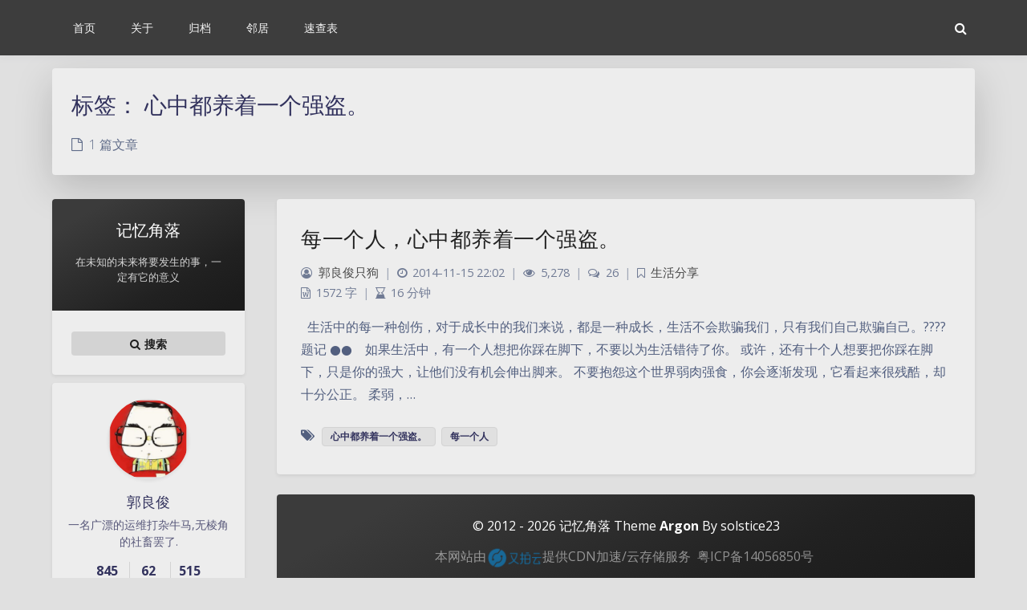

--- FILE ---
content_type: text/html; charset=UTF-8
request_url: https://199604.com/tag/%E5%BF%83%E4%B8%AD%E9%83%BD%E5%85%BB%E7%9D%80%E4%B8%80%E4%B8%AA%E5%BC%BA%E7%9B%97%E3%80%82
body_size: 18450
content:
<!DOCTYPE html>
<html lang="zh-Hans" class="no-js immersion-color navbar-absolute no-banner article-header-style-2 ">
<script>document.getElementsByTagName("html")[0].classList.add("themecolor-toodark");</script><head>
	<meta charset="UTF-8">
			<meta name="viewport" content="width=device-width, initial-scale=1, maximum-scale=1, user-scalable=no">
		<meta property="og:site_name" content="记忆角落">
	<meta property="og:title" content="心中都养着一个强盗。 &#8211; 记忆角落">
	<meta property="og:type" content="article">
	<meta property="og:url" content="https://199604.com/tag/%E5%BF%83%E4%B8%AD%E9%83%BD%E5%85%BB%E7%9D%80%E4%B8%80%E4%B8%AA%E5%BC%BA%E7%9B%97%E3%80%82">
	
				<meta name="keywords" content="心中都养着一个强盗。">
	
	
	<meta name="theme-color" content="#212121">
	<meta name="theme-color-rgb" content="33,33,33">
	<meta name="theme-color-origin" content="#212121">
	<meta name="argon-enable-custom-theme-color" content="true">


	<meta name="theme-card-radius" content="4">
	<meta name="theme-card-radius-origin" content="4">

	<meta name="theme-version" content="1.3.5">

	<link rel="profile" href="http://gmpg.org/xfn/11">
			<title>心中都养着一个强盗。 &#8211; 记忆角落</title>
<meta name='robots' content='max-image-preview:large' />
	<style>img:is([sizes="auto" i], [sizes^="auto," i]) { contain-intrinsic-size: 3000px 1500px }</style>
	<link rel='dns-prefetch' href='//fonts.googleapis.com' />
<link rel="alternate" type="application/rss+xml" title="记忆角落 &raquo; 心中都养着一个强盗。 标签 Feed" href="https://199604.com/tag/%e5%bf%83%e4%b8%ad%e9%83%bd%e5%85%bb%e7%9d%80%e4%b8%80%e4%b8%aa%e5%bc%ba%e7%9b%97%e3%80%82/feed" />
<link rel='stylesheet' id='argon_css_merged-css' href='https://199604.com/wp-content/themes/argon-theme-master/assets/argon_css_merged.css?ver=1.3.5' type='text/css' media='all' />
<link rel='stylesheet' id='style-css' href='https://199604.com/wp-content/themes/argon-theme-master/style.css?ver=1.3.5' type='text/css' media='all' />
<link rel='stylesheet' id='googlefont-css' href='//fonts.googleapis.com/css?family=Open+Sans%3A300%2C400%2C600%2C700%7CNoto+Serif+SC%3A300%2C600&#038;display=swap&#038;ver=6.8.3' type='text/css' media='all' />
<link rel='stylesheet' id='wp-block-library-css' href='https://199604.com/wp-includes/css/dist/block-library/style.min.css?ver=6.8.3' type='text/css' media='all' />
<style id='classic-theme-styles-inline-css' type='text/css'>
/*! This file is auto-generated */
.wp-block-button__link{color:#fff;background-color:#32373c;border-radius:9999px;box-shadow:none;text-decoration:none;padding:calc(.667em + 2px) calc(1.333em + 2px);font-size:1.125em}.wp-block-file__button{background:#32373c;color:#fff;text-decoration:none}
</style>
<style id='global-styles-inline-css' type='text/css'>
:root{--wp--preset--aspect-ratio--square: 1;--wp--preset--aspect-ratio--4-3: 4/3;--wp--preset--aspect-ratio--3-4: 3/4;--wp--preset--aspect-ratio--3-2: 3/2;--wp--preset--aspect-ratio--2-3: 2/3;--wp--preset--aspect-ratio--16-9: 16/9;--wp--preset--aspect-ratio--9-16: 9/16;--wp--preset--color--black: #000000;--wp--preset--color--cyan-bluish-gray: #abb8c3;--wp--preset--color--white: #ffffff;--wp--preset--color--pale-pink: #f78da7;--wp--preset--color--vivid-red: #cf2e2e;--wp--preset--color--luminous-vivid-orange: #ff6900;--wp--preset--color--luminous-vivid-amber: #fcb900;--wp--preset--color--light-green-cyan: #7bdcb5;--wp--preset--color--vivid-green-cyan: #00d084;--wp--preset--color--pale-cyan-blue: #8ed1fc;--wp--preset--color--vivid-cyan-blue: #0693e3;--wp--preset--color--vivid-purple: #9b51e0;--wp--preset--gradient--vivid-cyan-blue-to-vivid-purple: linear-gradient(135deg,rgba(6,147,227,1) 0%,rgb(155,81,224) 100%);--wp--preset--gradient--light-green-cyan-to-vivid-green-cyan: linear-gradient(135deg,rgb(122,220,180) 0%,rgb(0,208,130) 100%);--wp--preset--gradient--luminous-vivid-amber-to-luminous-vivid-orange: linear-gradient(135deg,rgba(252,185,0,1) 0%,rgba(255,105,0,1) 100%);--wp--preset--gradient--luminous-vivid-orange-to-vivid-red: linear-gradient(135deg,rgba(255,105,0,1) 0%,rgb(207,46,46) 100%);--wp--preset--gradient--very-light-gray-to-cyan-bluish-gray: linear-gradient(135deg,rgb(238,238,238) 0%,rgb(169,184,195) 100%);--wp--preset--gradient--cool-to-warm-spectrum: linear-gradient(135deg,rgb(74,234,220) 0%,rgb(151,120,209) 20%,rgb(207,42,186) 40%,rgb(238,44,130) 60%,rgb(251,105,98) 80%,rgb(254,248,76) 100%);--wp--preset--gradient--blush-light-purple: linear-gradient(135deg,rgb(255,206,236) 0%,rgb(152,150,240) 100%);--wp--preset--gradient--blush-bordeaux: linear-gradient(135deg,rgb(254,205,165) 0%,rgb(254,45,45) 50%,rgb(107,0,62) 100%);--wp--preset--gradient--luminous-dusk: linear-gradient(135deg,rgb(255,203,112) 0%,rgb(199,81,192) 50%,rgb(65,88,208) 100%);--wp--preset--gradient--pale-ocean: linear-gradient(135deg,rgb(255,245,203) 0%,rgb(182,227,212) 50%,rgb(51,167,181) 100%);--wp--preset--gradient--electric-grass: linear-gradient(135deg,rgb(202,248,128) 0%,rgb(113,206,126) 100%);--wp--preset--gradient--midnight: linear-gradient(135deg,rgb(2,3,129) 0%,rgb(40,116,252) 100%);--wp--preset--font-size--small: 13px;--wp--preset--font-size--medium: 20px;--wp--preset--font-size--large: 36px;--wp--preset--font-size--x-large: 42px;--wp--preset--spacing--20: 0.44rem;--wp--preset--spacing--30: 0.67rem;--wp--preset--spacing--40: 1rem;--wp--preset--spacing--50: 1.5rem;--wp--preset--spacing--60: 2.25rem;--wp--preset--spacing--70: 3.38rem;--wp--preset--spacing--80: 5.06rem;--wp--preset--shadow--natural: 6px 6px 9px rgba(0, 0, 0, 0.2);--wp--preset--shadow--deep: 12px 12px 50px rgba(0, 0, 0, 0.4);--wp--preset--shadow--sharp: 6px 6px 0px rgba(0, 0, 0, 0.2);--wp--preset--shadow--outlined: 6px 6px 0px -3px rgba(255, 255, 255, 1), 6px 6px rgba(0, 0, 0, 1);--wp--preset--shadow--crisp: 6px 6px 0px rgba(0, 0, 0, 1);}:where(.is-layout-flex){gap: 0.5em;}:where(.is-layout-grid){gap: 0.5em;}body .is-layout-flex{display: flex;}.is-layout-flex{flex-wrap: wrap;align-items: center;}.is-layout-flex > :is(*, div){margin: 0;}body .is-layout-grid{display: grid;}.is-layout-grid > :is(*, div){margin: 0;}:where(.wp-block-columns.is-layout-flex){gap: 2em;}:where(.wp-block-columns.is-layout-grid){gap: 2em;}:where(.wp-block-post-template.is-layout-flex){gap: 1.25em;}:where(.wp-block-post-template.is-layout-grid){gap: 1.25em;}.has-black-color{color: var(--wp--preset--color--black) !important;}.has-cyan-bluish-gray-color{color: var(--wp--preset--color--cyan-bluish-gray) !important;}.has-white-color{color: var(--wp--preset--color--white) !important;}.has-pale-pink-color{color: var(--wp--preset--color--pale-pink) !important;}.has-vivid-red-color{color: var(--wp--preset--color--vivid-red) !important;}.has-luminous-vivid-orange-color{color: var(--wp--preset--color--luminous-vivid-orange) !important;}.has-luminous-vivid-amber-color{color: var(--wp--preset--color--luminous-vivid-amber) !important;}.has-light-green-cyan-color{color: var(--wp--preset--color--light-green-cyan) !important;}.has-vivid-green-cyan-color{color: var(--wp--preset--color--vivid-green-cyan) !important;}.has-pale-cyan-blue-color{color: var(--wp--preset--color--pale-cyan-blue) !important;}.has-vivid-cyan-blue-color{color: var(--wp--preset--color--vivid-cyan-blue) !important;}.has-vivid-purple-color{color: var(--wp--preset--color--vivid-purple) !important;}.has-black-background-color{background-color: var(--wp--preset--color--black) !important;}.has-cyan-bluish-gray-background-color{background-color: var(--wp--preset--color--cyan-bluish-gray) !important;}.has-white-background-color{background-color: var(--wp--preset--color--white) !important;}.has-pale-pink-background-color{background-color: var(--wp--preset--color--pale-pink) !important;}.has-vivid-red-background-color{background-color: var(--wp--preset--color--vivid-red) !important;}.has-luminous-vivid-orange-background-color{background-color: var(--wp--preset--color--luminous-vivid-orange) !important;}.has-luminous-vivid-amber-background-color{background-color: var(--wp--preset--color--luminous-vivid-amber) !important;}.has-light-green-cyan-background-color{background-color: var(--wp--preset--color--light-green-cyan) !important;}.has-vivid-green-cyan-background-color{background-color: var(--wp--preset--color--vivid-green-cyan) !important;}.has-pale-cyan-blue-background-color{background-color: var(--wp--preset--color--pale-cyan-blue) !important;}.has-vivid-cyan-blue-background-color{background-color: var(--wp--preset--color--vivid-cyan-blue) !important;}.has-vivid-purple-background-color{background-color: var(--wp--preset--color--vivid-purple) !important;}.has-black-border-color{border-color: var(--wp--preset--color--black) !important;}.has-cyan-bluish-gray-border-color{border-color: var(--wp--preset--color--cyan-bluish-gray) !important;}.has-white-border-color{border-color: var(--wp--preset--color--white) !important;}.has-pale-pink-border-color{border-color: var(--wp--preset--color--pale-pink) !important;}.has-vivid-red-border-color{border-color: var(--wp--preset--color--vivid-red) !important;}.has-luminous-vivid-orange-border-color{border-color: var(--wp--preset--color--luminous-vivid-orange) !important;}.has-luminous-vivid-amber-border-color{border-color: var(--wp--preset--color--luminous-vivid-amber) !important;}.has-light-green-cyan-border-color{border-color: var(--wp--preset--color--light-green-cyan) !important;}.has-vivid-green-cyan-border-color{border-color: var(--wp--preset--color--vivid-green-cyan) !important;}.has-pale-cyan-blue-border-color{border-color: var(--wp--preset--color--pale-cyan-blue) !important;}.has-vivid-cyan-blue-border-color{border-color: var(--wp--preset--color--vivid-cyan-blue) !important;}.has-vivid-purple-border-color{border-color: var(--wp--preset--color--vivid-purple) !important;}.has-vivid-cyan-blue-to-vivid-purple-gradient-background{background: var(--wp--preset--gradient--vivid-cyan-blue-to-vivid-purple) !important;}.has-light-green-cyan-to-vivid-green-cyan-gradient-background{background: var(--wp--preset--gradient--light-green-cyan-to-vivid-green-cyan) !important;}.has-luminous-vivid-amber-to-luminous-vivid-orange-gradient-background{background: var(--wp--preset--gradient--luminous-vivid-amber-to-luminous-vivid-orange) !important;}.has-luminous-vivid-orange-to-vivid-red-gradient-background{background: var(--wp--preset--gradient--luminous-vivid-orange-to-vivid-red) !important;}.has-very-light-gray-to-cyan-bluish-gray-gradient-background{background: var(--wp--preset--gradient--very-light-gray-to-cyan-bluish-gray) !important;}.has-cool-to-warm-spectrum-gradient-background{background: var(--wp--preset--gradient--cool-to-warm-spectrum) !important;}.has-blush-light-purple-gradient-background{background: var(--wp--preset--gradient--blush-light-purple) !important;}.has-blush-bordeaux-gradient-background{background: var(--wp--preset--gradient--blush-bordeaux) !important;}.has-luminous-dusk-gradient-background{background: var(--wp--preset--gradient--luminous-dusk) !important;}.has-pale-ocean-gradient-background{background: var(--wp--preset--gradient--pale-ocean) !important;}.has-electric-grass-gradient-background{background: var(--wp--preset--gradient--electric-grass) !important;}.has-midnight-gradient-background{background: var(--wp--preset--gradient--midnight) !important;}.has-small-font-size{font-size: var(--wp--preset--font-size--small) !important;}.has-medium-font-size{font-size: var(--wp--preset--font-size--medium) !important;}.has-large-font-size{font-size: var(--wp--preset--font-size--large) !important;}.has-x-large-font-size{font-size: var(--wp--preset--font-size--x-large) !important;}
:where(.wp-block-post-template.is-layout-flex){gap: 1.25em;}:where(.wp-block-post-template.is-layout-grid){gap: 1.25em;}
:where(.wp-block-columns.is-layout-flex){gap: 2em;}:where(.wp-block-columns.is-layout-grid){gap: 2em;}
:root :where(.wp-block-pullquote){font-size: 1.5em;line-height: 1.6;}
</style>
<link rel='stylesheet' id='page-list-style-css' href='https://199604.com/wp-content/plugins/sitemap/css/page-list.css?ver=4.3' type='text/css' media='all' />
<link rel='stylesheet' id='Emojify.js-css' href='https://199604.com/wp-content/plugins/wp-editormd/assets/Emojify.js/css/basic/emojify.min.css?ver=10.2.1' type='text/css' media='all' />
<script type="text/javascript" src="https://199604.com/wp-content/themes/argon-theme-master/assets/argon_js_merged.js?ver=1.3.5" id="argon_js_merged-js"></script>
<script type="text/javascript" src="https://199604.com/wp-content/themes/argon-theme-master/assets/js/argon.min.js?ver=1.3.5" id="argonjs-js"></script>
<script type="text/javascript" src="https://199604.com/wp-includes/js/jquery/jquery.min.js?ver=3.7.1" id="jquery-core-js"></script>
<script type="text/javascript" src="https://199604.com/wp-includes/js/jquery/jquery-migrate.min.js?ver=3.4.1" id="jquery-migrate-js"></script>
<link rel="https://api.w.org/" href="https://199604.com/wp-json/" /><link rel="alternate" title="JSON" type="application/json" href="https://199604.com/wp-json/wp/v2/tags/76" /><link rel="EditURI" type="application/rsd+xml" title="RSD" href="https://199604.com/xmlrpc.php?rsd" />
<meta name="generator" content="WordPress 6.8.3" />
<link rel="icon" href="https://199604.com/wp-content/uploads/2021/03/cropped-5183443_guoliangjun17_1589767581-32x32.png" sizes="32x32" />
<link rel="icon" href="https://199604.com/wp-content/uploads/2021/03/cropped-5183443_guoliangjun17_1589767581-192x192.png" sizes="192x192" />
<link rel="apple-touch-icon" href="https://199604.com/wp-content/uploads/2021/03/cropped-5183443_guoliangjun17_1589767581-180x180.png" />
<meta name="msapplication-TileImage" content="https://199604.com/wp-content/uploads/2021/03/cropped-5183443_guoliangjun17_1589767581-270x270.png" />
		<script>
		document.documentElement.classList.remove("no-js");
		var argonConfig = {
			wp_path: "/",
			language: "zh_CN",
			dateFormat: "YMD",
							zoomify: false,
						pangu: "false",
							lazyload: {
					threshold: 800,
					effect: "fadeIn"
				},
						fold_long_comments: true,
			fold_long_shuoshuo: true,
			disable_pjax: false,
			pjax_animation_durtion: 600,
			headroom: "absolute",
			waterflow_columns: "1",
			code_highlight: {
				enable: false,
				hide_linenumber: true,
				transparent_linenumber: true,
				break_line: false			}
		}
	</script>
	<script>
		var darkmodeAutoSwitch = "false";
		function setDarkmode(enable){
			if (enable == true){
				$("html").addClass("darkmode");
			}else{
				$("html").removeClass("darkmode");
			}
			$(window).trigger("scroll");
		}
		function toggleDarkmode(){
			if ($("html").hasClass("darkmode")){
				setDarkmode(false);
				sessionStorage.setItem("Argon_Enable_Dark_Mode", "false");
			}else{
				setDarkmode(true);
				sessionStorage.setItem("Argon_Enable_Dark_Mode", "true");
			}
		}
		if (sessionStorage.getItem("Argon_Enable_Dark_Mode") == "true"){
			setDarkmode(true);
		}
		function toggleDarkmodeByPrefersColorScheme(media){
			if (sessionStorage.getItem('Argon_Enable_Dark_Mode') == "false" || sessionStorage.getItem('Argon_Enable_Dark_Mode') == "true"){
				return;
			}
			if (media.matches){
				setDarkmode(true);
			}else{
				setDarkmode(false);
			}
		}
		function toggleDarkmodeByTime(){
			if (sessionStorage.getItem('Argon_Enable_Dark_Mode') == "false" || sessionStorage.getItem('Argon_Enable_Dark_Mode') == "true"){
				return;
			}
			let hour = new Date().getHours();
			if (hour < 7 || hour >= 22){
				setDarkmode(true);
			}else{
				setDarkmode(false);
			}
		}
		if (darkmodeAutoSwitch == 'system'){
			var darkmodeMediaQuery = window.matchMedia("(prefers-color-scheme: dark)");
			darkmodeMediaQuery.addListener(toggleDarkmodeByPrefersColorScheme);
			toggleDarkmodeByPrefersColorScheme(darkmodeMediaQuery);
		}
		if (darkmodeAutoSwitch == 'time'){
			toggleDarkmodeByTime();
		}
		if (darkmodeAutoSwitch == 'alwayson'){
			setDarkmode(true);
		}

		function toggleAmoledDarkMode(){
			$("html").toggleClass("amoled-dark");
			if ($("html").hasClass("amoled-dark")){
				localStorage.setItem("Argon_Enable_Amoled_Dark_Mode", "true");
			}else{
				localStorage.setItem("Argon_Enable_Amoled_Dark_Mode", "false");
			}
		}
		if (localStorage.getItem("Argon_Enable_Amoled_Dark_Mode") == "true"){
			$("html").addClass("amoled-dark");
		}else if (localStorage.getItem("Argon_Enable_Amoled_Dark_Mode") == "false"){
			$("html").removeClass("amoled-dark");
		}
	</script>
	<script>
		if (navigator.userAgent.indexOf("Safari") !== -1 && navigator.userAgent.indexOf("Chrome") === -1){
			$("html").addClass("using-safari");
		}
	</script>

			<script src="https://199604.com/wp-content/themes/argon-theme-master/assets/vendor/smoothscroll/smoothscroll1.js"></script>
	</head>

<script type="text/javascript">
		 if(window["\x6c\x6f\x63\x61\x74\x69\x6f\x6e"]["\x68\x6f\x73\x74"] != '199604.com'){
			alert('警告！检测到该网站为恶意镜像站点，当前页面并非本文作者的主页！');
			alert('警告！检测到该网站为恶意镜像站点，请此非法克隆站点得持有者马上停止这种行为！！');
			window["\x6c\x6f\x63\x61\x74\x69\x6f\x6e"]["\x68\x72\x65\x66"] = 'http://'+'199604.com/';
		}
</script>
<style id="themecolor_css">
		:root{
		--themecolor: #212121;
		--themecolor-R: 33;
		--themecolor-G: 33;
		--themecolor-B: 33;
		--themecolor-H: 0;
		--themecolor-S: 0;
		--themecolor-L: 13;
	}
</style>
<style id="theme_cardradius_css">
	:root{
		--card-radius: 4px;
	}
</style>

<body class="archive tag tag-76 wp-theme-argon-theme-master">
<div id="toolbar">
	<header class="header-global">
		<nav id="navbar-main" class="navbar navbar-main navbar-expand-lg navbar-transparent navbar-light bg-primary headroom--not-bottom headroom--not-top headroom--pinned">
			<div class="container">
				<button id="open_sidebar" class="navbar-toggler" type="button" aria-expanded="false" aria-label="Toggle sidebar">
					<span class="navbar-toggler-icon"></span>
				</button>
				<div class="navbar-brand mr-0">
															<a class="navbar-brand navbar-title" href="https://199604.com"></a>
				</div>
				<div class="navbar-collapse collapse" id="navbar_global">
					<div class="navbar-collapse-header">
						<div class="row" style="display: none;">
							<div class="col-6 collapse-brand"></div>
							<div class="col-6 collapse-close">
								<button type="button" class="navbar-toggler" data-toggle="collapse" data-target="#navbar_global" aria-controls="navbar_global" aria-expanded="false" aria-label="Toggle navigation">
									<span></span>
									<span></span>
								</button>
							</div>
						</div>
						<div class="input-group input-group-alternative">
							<div class="input-group-prepend">
								<span class="input-group-text"><i class="fa fa-search"></i></span>
							</div>
							<input id="navbar_search_input_mobile" class="form-control" placeholder="搜索什么..." type="text" autocomplete="off">
						</div>
					</div>
					<ul class='navbar-nav navbar-nav-hover align-items-lg-center'>

										<li class='nav-item'>
											<a href='https://199604.com/' class='nav-link' target='' title=''>
										  		<i class='ni ni-book-bookmark d-lg-none'></i>
												<span class='nav-link-inner--text'>首页</span>
										  </a>
</li>

										<li class='nav-item'>
											<a href='https://199604.com/about' class='nav-link' target='' title=''>
										  		<i class='ni ni-book-bookmark d-lg-none'></i>
												<span class='nav-link-inner--text'>关于</span>
										  </a>
</li>

										<li class='nav-item'>
											<a href='https://199604.com/archives' class='nav-link' target='' title=''>
										  		<i class='ni ni-book-bookmark d-lg-none'></i>
												<span class='nav-link-inner--text'>归档</span>
										  </a>
</li>

										<li class='nav-item'>
											<a href='https://199604.com/links' class='nav-link' target='' title=''>
										  		<i class='ni ni-book-bookmark d-lg-none'></i>
												<span class='nav-link-inner--text'>邻居</span>
										  </a>
</li>

										<li class='nav-item'>
											<a href='https://199604.com/dev' class='nav-link' target='' title=''>
										  		<i class='ni ni-book-bookmark d-lg-none'></i>
												<span class='nav-link-inner--text'>速查表</span>
										  </a>
</li></ul>					<ul class="navbar-nav align-items-lg-center ml-lg-auto">
						<li id="navbar_search_container" class="nav-item" data-toggle="modal">
							<div id="navbar_search_input_container">
								<div class="input-group input-group-alternative">
									<div class="input-group-prepend">
										<span class="input-group-text"><i class="fa fa-search"></i></span>
									</div>
									<input id="navbar_search_input" class="form-control" placeholder="搜索什么..." type="text" autocomplete="off">
								</div>
							</div>
						</li>
					</ul>
				</div>
				<div id="navbar_menu_mask" data-toggle="collapse" data-target="#navbar_global"></div>
				<button class="navbar-toggler" type="button" data-toggle="collapse" data-target="#navbar_global" aria-controls="navbar_global" aria-expanded="false" aria-label="Toggle navigation">
					<span class="navbar-toggler-icon navbar-toggler-searcg-icon"></span>
				</button>
			</div>
		</nav>
	</header>
</div>
<div class="modal fade" id="argon_search_modal" tabindex="-1" role="dialog" aria-labelledby="" aria-hidden="true">
	<div class="modal-dialog modal-dialog-centered modal-sm" role="document">
		<div class="modal-content">
			<div class="modal-header">
				<h5 class="modal-title">搜索</h5>
				<button type="button" class="close" data-dismiss="modal" aria-label="Close">
					<span aria-hidden="true">&times;</span>
				</button>
			</div>
			<div class="modal-body">
				<form id="argon_serach_form" method="get" action="https://199604.com">
	<div class="form-group mb-3">
		<div class="input-group input-group-alternative">
			<div class="input-group-prepend">
				<span class="input-group-text"><i class="fa fa-search"></i></span>
			</div>
			<input name="s" class="form-control" placeholder="搜索什么..." type="text"  autocomplete="off" >
		</div>
	</div>
	<div class="text-center">
		<button onclick="if($('#argon_serach_form input[name=\'s\']').val() != '') {document.getElementById('argon_serach_form').submit();}" type="button" class="btn btn-primary">搜索</button>
	</div>
</form>			</div>
		</div>
	</div>
</div>
<!--Banner-->
<section id="banner" class="banner section section-lg section-shaped">
	<div class="shape shape-style-1 bg-gradient-info">
		<span></span>
		<span></span>
		<span></span>
		<span></span>
		<span></span>
		<span></span>
		<span></span>
		<span></span>
		<span></span>
	</div>

		<div id="banner_container" class="banner-container container text-center">
					<div class="banner-title text-white" data-interval="100"><span data-text="记忆角落" class="banner-title-inner">&nbsp;</span>
			<span data-text="生活,一半是回忆,一半是继续." class="banner-subtitle d-block">&nbsp;</span></div>
			</div>
		</section>


	<style>
		#banner:after {
			content: '';
			width: 100vw;
			position: absolute;
			left: 0;
			top: 0;
			height: 120px;
			background: linear-gradient(180deg, rgba(0,0,0,0.25) 0%, rgba(0,0,0,0.15) 35%, rgba(0,0,0,0) 100%);
			display: block;
			z-index: -1;
		}
		.banner-title {
			text-shadow: 0 5px 15px rgba(0, 0, 0, .2);
		}
	</style>

<div id="float_action_buttons" class="float-action-buttons fabtns-unloaded">
	<button id="fabtn_toggle_sides" class="btn btn-icon btn-neutral fabtn shadow-sm" type="button" aria-hidden="true" tooltip-move-to-left="移至左侧" tooltip-move-to-right="移至右侧">
		<span class="btn-inner--icon fabtn-show-on-right"><i class="fa fa-caret-left"></i></span>
		<span class="btn-inner--icon fabtn-show-on-left"><i class="fa fa-caret-right"></i></span>
	</button>
	<button id="fabtn_back_to_top" class="btn btn-icon btn-neutral fabtn shadow-sm" type="button" aria-label="Back To Top" tooltip="回到顶部">
		<span class="btn-inner--icon"><i class="fa fa-angle-up"></i></span>
	</button>
	<button id="fabtn_go_to_comment" class="btn btn-icon btn-neutral fabtn shadow-sm d-none" type="button"  style='display: none;' aria-label="Comment" tooltip="评论">
		<span class="btn-inner--icon"><i class="fa fa-comment-o"></i></span>
	</button>
	<button id="fabtn_toggle_darkmode" class="btn btn-icon btn-neutral fabtn shadow-sm" type="button"  style='display: none;' aria-label="Toggle Darkmode" tooltip-darkmode="夜间模式" tooltip-blackmode="暗黑模式" tooltip-lightmode="日间模式">
		<span class="btn-inner--icon"><i class="fa fa-moon-o"></i><i class='fa fa-lightbulb-o'></i></span>
	</button>
	<button id="fabtn_toggle_blog_settings_popup" class="btn btn-icon btn-neutral fabtn shadow-sm" type="button"  style='display: none;' aria-label="Open Blog Settings Menu" tooltip="设置">
		<span class="btn-inner--icon"><i class="fa fa-cog"></i></span>
	</button>
	<div id="fabtn_blog_settings_popup" class="card shadow-sm" style="opacity: 0;" aria-hidden="true">
		<div id="close_blog_settings"><i class="fa fa-close"></i></div>
		<div class="blog-setting-item mt-3">
			<div style="transform: translateY(-4px);"><div id="blog_setting_toggle_darkmode_and_amoledarkmode" tooltip-switch-to-darkmode="切换到夜间模式" tooltip-switch-to-blackmode="切换到暗黑模式"><span>夜间模式</span><span>暗黑模式</span></div></div>
			<div style="flex: 1;"></div>
			<label id="blog_setting_darkmode_switch" class="custom-toggle">
				<span class="custom-toggle-slider rounded-circle"></span>
			</label>
		</div>
		<div class="blog-setting-item mt-3">
			<div style="flex: 1;">字体</div>
			<div>
				<button id="blog_setting_font_sans_serif" type="button" class="blog-setting-font btn btn-outline-primary blog-setting-selector-left">Sans Serif</button><button id="blog_setting_font_serif" type="button" class="blog-setting-font btn btn-outline-primary blog-setting-selector-right">Serif</button>
			</div>
		</div>
		<div class="blog-setting-item mt-3">
			<div style="flex: 1;">阴影</div>
			<div>
				<button id="blog_setting_shadow_small" type="button" class="blog-setting-shadow btn btn-outline-primary blog-setting-selector-left">浅阴影</button><button id="blog_setting_shadow_big" type="button" class="blog-setting-shadow btn btn-outline-primary blog-setting-selector-right">深阴影</button>
			</div>
		</div>
		<div class="blog-setting-item mt-3 mb-3">
			<div style="flex: 1;">滤镜</div>
			<div id="blog_setting_filters" class="ml-3">
				<button id="blog_setting_filter_off" type="button" class="blog-setting-filter-btn ml-0" filter-name="off">关闭</button>
				<button id="blog_setting_filter_sunset" type="button" class="blog-setting-filter-btn" filter-name="sunset">日落</button>
				<button id="blog_setting_filter_darkness" type="button" class="blog-setting-filter-btn" filter-name="darkness">暗化</button>
				<button id="blog_setting_filter_grayscale" type="button" class="blog-setting-filter-btn" filter-name="grayscale">灰度</button>
			</div>
		</div>
		<div class="blog-setting-item mb-3">
			<div id="blog_setting_card_radius_to_default" style="cursor: pointer;" tooltip="恢复默认">圆角</div>
			<div style="flex: 1;margin-left: 20px;margin-right: 8px;transform: translateY(2px);">
				<div id="blog_setting_card_radius"></div>
			</div>
		</div>
					<div class="blog-setting-item mt-1 mb-3">
				<div style="flex: 1;">主题色</div>
				<div id="theme-color-picker" class="ml-3"></div>
			</div>
			</div>
	<button id="fabtn_reading_progress" class="btn btn-icon btn-neutral fabtn shadow-sm" type="button" aria-hidden="true" tooltip="阅读进度">
		<div id="fabtn_reading_progress_bar" style="width: 0%;"></div>
		<span id="fabtn_reading_progress_details">0%</span>
	</button>
</div>

<div id="content" class="site-content">

<div class="page-information-card-container">
	<div class="page-information-card card bg-gradient-secondary shadow-lg border-0">
		<div class="card-body">
			<h3 class="text-black">	标签： <span>心中都养着一个强盗。</span> </h3>
						<p class="text-black mt-3 mb-0 opacity-8">
				<i class="fa fa-file-o mr-1"></i>
				1 篇文章			</p>
		</div>
	</div>
</div>

<div id="sidebar_mask"></div>
<aside id="leftbar" class="leftbar widget-area" role="complementary">
				<div id="leftbar_part1" class="widget widget_search card bg-white shadow-sm border-0">
			<div class="leftbar-banner card-body">
				<span class="leftbar-banner-title text-white">记忆角落</span>

													<span class="leftbar-banner-subtitle text-white"><span class='hitokoto'></span></span>
				
			</div>

			<ul id='leftbar_part1_menu' class='leftbar-menu'></ul>			<div class="card-body text-center leftbar-search-button">
				<button id="leftbar_search_container" class="btn btn-secondary btn-lg active btn-sm btn-block border-0" role="button">
					<i class="menu-item-icon fa fa-search mr-0"></i> 搜索					<input id="leftbar_search_input" type="text" placeholder="搜索什么..." class="form-control form-control-alternative" autocomplete="off">
				</button>
			</div>
		</div>
		<div id="leftbar_part2" class="widget widget_search card bg-white shadow-sm border-0">
			<div id="leftbar_part2_inner" class="card-body">
								<div class="nav-wrapper" style="padding-top: 5px; display:none;">
	                <ul class="nav nav-pills nav-fill" role="tablist">
												<li class="nav-item sidebar-tab-switcher">
							<a class="active show" id="leftbar_tab_overview_btn" data-toggle="tab" href="#leftbar_tab_overview" role="tab" aria-controls="leftbar_tab_overview" no-pjax>站点概览</a>
						</li>
							                </ul>
				</div>
				<div>
					<div class="tab-content" style="padding: 10px 10px 0 10px;">
												<div class="tab-pane fade text-center active show" id="leftbar_tab_overview" role="tabpanel" aria-labelledby="leftbar_tab_overview_btn">
							<div id="leftbar_overview_author_image" style="background-image: url(https://199604.com/wp-content/uploads/2021/03/cropped-5183443_guoliangjun17_1589767581.png)" class="rounded-circle shadow-sm" alt="avatar"></div>
							<h6 id="leftbar_overview_author_name">郭良俊</h6>
							<h6 id="leftbar_overview_author_description">一名广漂的运维打杂牛马,无棱角的社畜罢了.</h6>							<nav class="site-state">
								<div class="site-state-item site-state-posts">
									<a href="https://199604.com/archives">
										<span class="site-state-item-count">845</span>
										<span class="site-state-item-name">文章</span>
									</a>
								</div>
								<div class="site-state-item site-state-categories">
									<a data-toggle="modal" data-target="#blog_categories">
										<span class="site-state-item-count">62</span>
										<span class="site-state-item-name">分类</span>
									</a>
								</div>      
								<div class="site-state-item site-state-tags">
									<a data-toggle="modal" data-target="#blog_tags">
										<span class="site-state-item-count">515</span>
										<span class="site-state-item-name">标签</span>
									</a>
								</div>
							</nav>
							<div class='site-author-links'>

											<div class='site-author-links-item'>
												<a href='https://199604.com/' rel='noopener' target='_blank'>首页</a></div>

											<div class='site-author-links-item'>
												<a href='https://199604.com/about' rel='noopener' target='_blank'>关于</a></div>

											<div class='site-author-links-item'>
												<a href='https://199604.com/archives' rel='noopener' target='_blank'>归档</a></div>

											<div class='site-author-links-item'>
												<a href='https://199604.com/links' rel='noopener' target='_blank'>邻居</a></div>

											<div class='site-author-links-item'>
												<a href='https://199604.com/dev' rel='noopener' target='_blank'>速查表</a></div></div>							<div style='height: 20px;'></div>													</div>
											</div>
				</div>
			</div>
		</div>
</aside>
<div class="modal fade" id="blog_categories" tabindex="-1" role="dialog" aria-labelledby="" aria-hidden="true">
	<div class="modal-dialog modal-dialog-centered">
		<div class="modal-content">
			<div class="modal-header">
				<h5 class="modal-title">分类</h5>
				<button type="button" class="close" data-dismiss="modal" aria-label="Close">
					<span aria-hidden="true">&times;</span>
				</button>
			</div>
			<div class="modal-body">
				<a href=https://199604.com/category/argocd class='badge badge-secondary tag'>argocd <span class='tag-num'>3</span></a><a href=https://199604.com/category/cdh class='badge badge-secondary tag'>CDH <span class='tag-num'>4</span></a><a href=https://199604.com/category/linux%e6%80%bb%e7%bb%93/centos class='badge badge-secondary tag'>Centos <span class='tag-num'>40</span></a><a href=https://199604.com/category/clickhouse class='badge badge-secondary tag'>clickhouse <span class='tag-num'>3</span></a><a href=https://199604.com/category/docker class='badge badge-secondary tag'>docker <span class='tag-num'>101</span></a><a href=https://199604.com/category/doris class='badge badge-secondary tag'>doris <span class='tag-num'>5</span></a><a href=https://199604.com/category/elasticsearch class='badge badge-secondary tag'>ElasticSearch <span class='tag-num'>3</span></a><a href=https://199604.com/category/elk class='badge badge-secondary tag'>ELK <span class='tag-num'>8</span></a><a href=https://199604.com/category/esxi class='badge badge-secondary tag'>ESXI <span class='tag-num'>3</span></a><a href=https://199604.com/category/etcd class='badge badge-secondary tag'>etcd <span class='tag-num'>2</span></a><a href=https://199604.com/category/glusterfs class='badge badge-secondary tag'>GlusterFS <span class='tag-num'>1</span></a><a href=https://199604.com/category/golang class='badge badge-secondary tag'>Golang <span class='tag-num'>2</span></a><a href=https://199604.com/category/gp%e6%95%b0%e6%8d%ae%e5%ba%93%e9%9b%86%e7%be%a4%e5%ae%89%e8%a3%85 class='badge badge-secondary tag'>gp数据库集群安装 <span class='tag-num'>11</span></a><a href=https://199604.com/category/grafana class='badge badge-secondary tag'>Grafana <span class='tag-num'>9</span></a><a href=https://199604.com/category/greenplum class='badge badge-secondary tag'>GreenPlum <span class='tag-num'>8</span></a><a href=https://199604.com/category/hbase class='badge badge-secondary tag'>hbase <span class='tag-num'>1</span></a><a href=https://199604.com/category/java class='badge badge-secondary tag'>java <span class='tag-num'>47</span></a><a href=https://199604.com/category/java%e4%bb%a3%e7%a0%81 class='badge badge-secondary tag'>JAVA代码 <span class='tag-num'>60</span></a><a href=https://199604.com/category/jenkins class='badge badge-secondary tag'>Jenkins <span class='tag-num'>11</span></a><a href=https://199604.com/category/kafka%e9%9b%86%e7%be%a4 class='badge badge-secondary tag'>kafka集群 <span class='tag-num'>2</span></a><a href=https://199604.com/category/keepalived class='badge badge-secondary tag'>keepalived <span class='tag-num'>1</span></a><a href=https://199604.com/category/kubernetes class='badge badge-secondary tag'>Kubernetes <span class='tag-num'>73</span></a><a href=https://199604.com/category/linux%e6%80%bb%e7%bb%93/linux class='badge badge-secondary tag'>linux <span class='tag-num'>189</span></a><a href=https://199604.com/category/linux%e6%80%bb%e7%bb%93 class='badge badge-secondary tag'>linux总结 <span class='tag-num'>31</span></a><a href=https://199604.com/category/maven class='badge badge-secondary tag'>maven <span class='tag-num'>2</span></a><a href=https://199604.com/category/minio class='badge badge-secondary tag'>minio <span class='tag-num'>2</span></a><a href=https://199604.com/category/mongodb class='badge badge-secondary tag'>mongodb <span class='tag-num'>2</span></a><a href=https://199604.com/category/mq class='badge badge-secondary tag'>mq <span class='tag-num'>8</span></a><a href=https://199604.com/category/mysql class='badge badge-secondary tag'>mysql <span class='tag-num'>14</span></a><a href=https://199604.com/category/nginx class='badge badge-secondary tag'>nginx <span class='tag-num'>19</span></a><a href=https://199604.com/category/npm class='badge badge-secondary tag'>npm <span class='tag-num'>1</span></a><a href=https://199604.com/category/postgresql class='badge badge-secondary tag'>postgresql <span class='tag-num'>5</span></a><a href=https://199604.com/category/prometheus class='badge badge-secondary tag'>Prometheus <span class='tag-num'>13</span></a><a href=https://199604.com/category/pve class='badge badge-secondary tag'>pve <span class='tag-num'>1</span></a><a href=https://199604.com/category/pyhton class='badge badge-secondary tag'>pyhton <span class='tag-num'>14</span></a><a href=https://199604.com/category/python class='badge badge-secondary tag'>python <span class='tag-num'>1</span></a><a href=https://199604.com/category/rabbitmq class='badge badge-secondary tag'>rabbitmq <span class='tag-num'>4</span></a><a href=https://199604.com/category/redis class='badge badge-secondary tag'>redis <span class='tag-num'>12</span></a><a href=https://199604.com/category/rocketmq class='badge badge-secondary tag'>RocketMQ <span class='tag-num'>1</span></a><a href=https://199604.com/category/linux%e6%80%bb%e7%bb%93/rocky class='badge badge-secondary tag'>rocky <span class='tag-num'>2</span></a><a href=https://199604.com/category/shiro class='badge badge-secondary tag'>shiro <span class='tag-num'>1</span></a><a href=https://199604.com/category/skywalking class='badge badge-secondary tag'>Skywalking <span class='tag-num'>1</span></a><a href=https://199604.com/category/sqlite class='badge badge-secondary tag'>sqlite <span class='tag-num'>1</span></a><a href=https://199604.com/category/srs class='badge badge-secondary tag'>srs <span class='tag-num'>1</span></a><a href=https://199604.com/category/tomcat class='badge badge-secondary tag'>tomcat <span class='tag-num'>2</span></a><a href=https://199604.com/category/vue class='badge badge-secondary tag'>vue <span class='tag-num'>2</span></a><a href=https://199604.com/category/yaml class='badge badge-secondary tag'>yaml <span class='tag-num'>2</span></a><a href=https://199604.com/category/zabbix class='badge badge-secondary tag'>zabbix <span class='tag-num'>8</span></a><a href=https://199604.com/category/zookeeper class='badge badge-secondary tag'>zookeeper <span class='tag-num'>2</span></a><a href=https://199604.com/category/%e4%b8%9c%e6%96%b9%e9%80%9a class='badge badge-secondary tag'>东方通 <span class='tag-num'>5</span></a><a href=https://199604.com/category/%e4%ba%ba%e7%94%9f%e5%9b%9e%e5%bf%86 class='badge badge-secondary tag'>人生回忆 <span class='tag-num'>37</span></a><a href=https://199604.com/category/%e5%88%86%e4%ba%ab%e8%b5%84%e8%ae%af class='badge badge-secondary tag'>分享资讯 <span class='tag-num'>4</span></a><a href=https://199604.com/category/%e5%95%a5%e6%8a%98%e8%85%be class='badge badge-secondary tag'>啥折腾 <span class='tag-num'>11</span></a><a href=https://199604.com/category/%e5%9b%a2%e9%98%9f%e5%8d%8f%e5%90%8c class='badge badge-secondary tag'>团队协同 <span class='tag-num'>1</span></a><a href=https://199604.com/category/%e5%ad%a6%e4%b9%a0 class='badge badge-secondary tag'>学习 <span class='tag-num'>65</span></a><a href=https://199604.com/category/%e5%ad%a6%e4%b9%a0%e4%ba%ba%e7%94%9f class='badge badge-secondary tag'>学习人生 <span class='tag-num'>6</span></a><a href=https://199604.com/category/%e5%ad%a6%e6%a0%a1%e7%94%9f%e6%b4%bb class='badge badge-secondary tag'>学校生活 <span class='tag-num'>12</span></a><a href=https://199604.com/category/%e6%ad%a3%e5%88%99%e8%a1%a8%e8%be%be%e5%bc%8f class='badge badge-secondary tag'>正则表达式 <span class='tag-num'>2</span></a><a href=https://199604.com/category/uncategorized class='badge badge-secondary tag'>生活分享 <span class='tag-num'>212</span></a><a href=https://199604.com/category/%e7%ae%97%e6%b3%95 class='badge badge-secondary tag'>算法 <span class='tag-num'>2</span></a><a href=https://199604.com/category/%e7%bd%91%e7%bb%9c%e5%8d%8f%e8%ae%ae class='badge badge-secondary tag'>网络协议 <span class='tag-num'>2</span></a><a href=https://199604.com/category/%e9%a1%b9%e7%9b%ae%e9%81%87%e5%88%b0%e7%9a%84%e5%9d%91 class='badge badge-secondary tag'>项目遇到的坑 <span class='tag-num'>2</span></a>			</div>
		</div>
	</div>
</div>
<div class="modal fade" id="blog_tags" tabindex="-1" role="dialog" aria-labelledby="" aria-hidden="true">
	<div class="modal-dialog modal-dialog-centered">
		<div class="modal-content">
			<div class="modal-header">
				<h5 class="modal-title">标签</h5>
				<button type="button" class="close" data-dismiss="modal" aria-label="Close">
					<span aria-hidden="true">&times;</span>
				</button>
			</div>
			<div class="modal-body">
				<a href=https://199604.com/tag/net class='badge badge-secondary tag'>.NET <span class='tag-num'>1</span></a><a href=https://199604.com/tag/1panel class='badge badge-secondary tag'>1panel <span class='tag-num'>1</span></a><a href=https://199604.com/tag/2016%2e5%2e13 class='badge badge-secondary tag'>2016.5.13 <span class='tag-num'>1</span></a><a href=https://199604.com/tag/5-7 class='badge badge-secondary tag'>5.7 <span class='tag-num'>1</span></a><a href=https://199604.com/tag/96%e9%bb%84%e9%87%91%e4%b8%80%e4%bb%a3 class='badge badge-secondary tag'>96黄金一代 <span class='tag-num'>0</span></a><a href=https://199604.com/tag/%3fwordpress class='badge badge-secondary tag'>?WordPress <span class='tag-num'>1</span></a><a href=https://199604.com/tag/acme-sh class='badge badge-secondary tag'>acme.sh <span class='tag-num'>1</span></a><a href=https://199604.com/tag/activemq class='badge badge-secondary tag'>ActiveMQ <span class='tag-num'>2</span></a><a href=https://199604.com/tag/almalinux class='badge badge-secondary tag'>AlmaLinux <span class='tag-num'>1</span></a><a href=https://199604.com/tag/alpine class='badge badge-secondary tag'>Alpine <span class='tag-num'>1</span></a><a href=https://199604.com/tag/android class='badge badge-secondary tag'>Android <span class='tag-num'>0</span></a><a href=https://199604.com/tag/android%e7%bc%96%e7%a8%8b class='badge badge-secondary tag'>Android编程 <span class='tag-num'>0</span></a><a href=https://199604.com/tag/ansible class='badge badge-secondary tag'>Ansible <span class='tag-num'>2</span></a><a href=https://199604.com/tag/apache class='badge badge-secondary tag'>apache <span class='tag-num'>1</span></a><a href=https://199604.com/tag/apache-exporter class='badge badge-secondary tag'>Apache Exporter <span class='tag-num'>1</span></a><a href=https://199604.com/tag/argocd class='badge badge-secondary tag'>argocd <span class='tag-num'>3</span></a><a href=https://199604.com/tag/arm class='badge badge-secondary tag'>arm <span class='tag-num'>1</span></a><a href=https://199604.com/tag/arryas class='badge badge-secondary tag'>Arryas <span class='tag-num'>1</span></a><a href=https://199604.com/tag/arthas class='badge badge-secondary tag'>Arthas <span class='tag-num'>1</span></a><a href=https://199604.com/tag/association class='badge badge-secondary tag'>association <span class='tag-num'>1</span></a><a href=https://199604.com/tag/async class='badge badge-secondary tag'>Async <span class='tag-num'>1</span></a><a href=https://199604.com/tag/autossh class='badge badge-secondary tag'>autossh <span class='tag-num'>1</span></a><a href=https://199604.com/tag/babel class='badge badge-secondary tag'>Babel <span class='tag-num'>1</span></a><a href=https://199604.com/tag/bash class='badge badge-secondary tag'>bash <span class='tag-num'>1</span></a><a href=https://199604.com/tag/bash-completion class='badge badge-secondary tag'>bash-completion <span class='tag-num'>1</span></a><a href=https://199604.com/tag/benchmarksql class='badge badge-secondary tag'>BenchmarkSQL <span class='tag-num'>1</span></a><a href=https://199604.com/tag/bios class='badge badge-secondary tag'>bios <span class='tag-num'>1</span></a><a href=https://199604.com/tag/bt class='badge badge-secondary tag'>BT <span class='tag-num'>0</span></a><a href=https://199604.com/tag/buffer class='badge badge-secondary tag'>buffer <span class='tag-num'>1</span></a><a href=https://199604.com/tag/bufferedinputstream class='badge badge-secondary tag'>BufferedInputStream <span class='tag-num'>1</span></a><a href=https://199604.com/tag/bufferedoutputstream class='badge badge-secondary tag'>BufferedOutputStream <span class='tag-num'>1</span></a><a href=https://199604.com/tag/bufferedreader class='badge badge-secondary tag'>BufferedReader <span class='tag-num'>1</span></a><a href=https://199604.com/tag/bufferedwriter class='badge badge-secondary tag'>BufferedWriter <span class='tag-num'>1</span></a><a href=https://199604.com/tag/bug class='badge badge-secondary tag'>bug <span class='tag-num'>1</span></a><a href=https://199604.com/tag/cache class='badge badge-secondary tag'>cache <span class='tag-num'>1</span></a><a href=https://199604.com/tag/caddy class='badge badge-secondary tag'>caddy <span class='tag-num'>1</span></a><a href=https://199604.com/tag/cdh class='badge badge-secondary tag'>CDH <span class='tag-num'>5</span></a><a href=https://199604.com/tag/centos class='badge badge-secondary tag'>centos <span class='tag-num'>34</span></a><a href=https://199604.com/tag/centos-7 class='badge badge-secondary tag'>CentOS 7 <span class='tag-num'>12</span></a><a href=https://199604.com/tag/centos7 class='badge badge-secondary tag'>centos7 <span class='tag-num'>16</span></a><a href=https://199604.com/tag/centos8 class='badge badge-secondary tag'>centos8 <span class='tag-num'>1</span></a><a href=https://199604.com/tag/ch class='badge badge-secondary tag'>CH <span class='tag-num'>1</span></a><a href=https://199604.com/tag/chrony class='badge badge-secondary tag'>chrony <span class='tag-num'>1</span></a><a href=https://199604.com/tag/clash class='badge badge-secondary tag'>Clash <span class='tag-num'>2</span></a><a href=https://199604.com/tag/clickhouse class='badge badge-secondary tag'>clickhouse <span class='tag-num'>4</span></a><a href=https://199604.com/tag/close_wait class='badge badge-secondary tag'>CLOSE_WAIT <span class='tag-num'>1</span></a><a href=https://199604.com/tag/cmake class='badge badge-secondary tag'>cmake <span class='tag-num'>1</span></a><a href=https://199604.com/tag/collection class='badge badge-secondary tag'>collection <span class='tag-num'>1</span></a><a href=https://199604.com/tag/composerize class='badge badge-secondary tag'>Composerize <span class='tag-num'>1</span></a><a href=https://199604.com/tag/containerd class='badge badge-secondary tag'>containerd <span class='tag-num'>2</span></a><a href=https://199604.com/tag/count class='badge badge-secondary tag'>count <span class='tag-num'>1</span></a><a href=https://199604.com/tag/crictl class='badge badge-secondary tag'>crictl <span class='tag-num'>1</span></a><a href=https://199604.com/tag/css class='badge badge-secondary tag'>css <span class='tag-num'>4</span></a><a href=https://199604.com/tag/ctop class='badge badge-secondary tag'>ctop <span class='tag-num'>1</span></a><a href=https://199604.com/tag/ctr class='badge badge-secondary tag'>ctr <span class='tag-num'>1</span></a><a href=https://199604.com/tag/dbeaver-ce class='badge badge-secondary tag'>dbeaver-ce <span class='tag-num'>1</span></a><a href=https://199604.com/tag/deepseek class='badge badge-secondary tag'>deepseek <span class='tag-num'>2</span></a><a href=https://199604.com/tag/dell class='badge badge-secondary tag'>Dell <span class='tag-num'>1</span></a><a href=https://199604.com/tag/deployment class='badge badge-secondary tag'>Deployment <span class='tag-num'>1</span></a><a href=https://199604.com/tag/dify class='badge badge-secondary tag'>Dify <span class='tag-num'>1</span></a><a href=https://199604.com/tag/distroless class='badge badge-secondary tag'>Distroless <span class='tag-num'>1</span></a><a href=https://199604.com/tag/dive class='badge badge-secondary tag'>Dive <span class='tag-num'>1</span></a><a href=https://199604.com/tag/dnsmasq class='badge badge-secondary tag'>dnsmasq <span class='tag-num'>1</span></a><a href=https://199604.com/tag/docekr class='badge badge-secondary tag'>docekr <span class='tag-num'>2</span></a><a href=https://199604.com/tag/docker class='badge badge-secondary tag'>docker <span class='tag-num'>72</span></a><a href=https://199604.com/tag/docker-swarm class='badge badge-secondary tag'>Docker Swarm <span class='tag-num'>1</span></a><a href=https://199604.com/tag/docker-compose class='badge badge-secondary tag'>docker-compose <span class='tag-num'>4</span></a><a href=https://199604.com/tag/dockerfile class='badge badge-secondary tag'>Dockerfile <span class='tag-num'>1</span></a><a href=https://199604.com/tag/dolphinscheduler class='badge badge-secondary tag'>DolphinScheduler <span class='tag-num'>1</span></a><a href=https://199604.com/tag/doris class='badge badge-secondary tag'>doris <span class='tag-num'>5</span></a><a href=https://199604.com/tag/dubbo class='badge badge-secondary tag'>Dubbo <span class='tag-num'>1</span></a><a href=https://199604.com/tag/dufs class='badge badge-secondary tag'>dufs <span class='tag-num'>1</span></a><a href=https://199604.com/tag/eclipse class='badge badge-secondary tag'>eclipse <span class='tag-num'>2</span></a><a href=https://199604.com/tag/ehcache class='badge badge-secondary tag'>ehcache <span class='tag-num'>0</span></a><a href=https://199604.com/tag/elasticsearch class='badge badge-secondary tag'>Elasticsearch <span class='tag-num'>2</span></a><a href=https://199604.com/tag/elasticstack class='badge badge-secondary tag'>ElasticStack <span class='tag-num'>1</span></a><a href=https://199604.com/tag/elk class='badge badge-secondary tag'>ELK <span class='tag-num'>8</span></a><a href=https://199604.com/tag/emlog class='badge badge-secondary tag'>emlog <span class='tag-num'>0</span></a><a href=https://199604.com/tag/emqx class='badge badge-secondary tag'>EMQX <span class='tag-num'>4</span></a><a href=https://199604.com/tag/eof class='badge badge-secondary tag'>EOF <span class='tag-num'>1</span></a><a href=https://199604.com/tag/es class='badge badge-secondary tag'>es <span class='tag-num'>2</span></a><a href=https://199604.com/tag/es6 class='badge badge-secondary tag'>es6 <span class='tag-num'>1</span></a><a href=https://199604.com/tag/esxi class='badge badge-secondary tag'>ESXI <span class='tag-num'>2</span></a><a href=https://199604.com/tag/etcd class='badge badge-secondary tag'>etcd <span class='tag-num'>2</span></a><a href=https://199604.com/tag/excel class='badge badge-secondary tag'>excel <span class='tag-num'>1</span></a><a href=https://199604.com/tag/exists class='badge badge-secondary tag'>exists <span class='tag-num'>1</span></a><a href=https://199604.com/tag/exporter class='badge badge-secondary tag'>Exporter <span class='tag-num'>1</span></a><a href=https://199604.com/tag/fail2ban class='badge badge-secondary tag'>fail2ban <span class='tag-num'>1</span></a><a href=https://199604.com/tag/file class='badge badge-secondary tag'>File <span class='tag-num'>1</span></a><a href=https://199604.com/tag/filereader class='badge badge-secondary tag'>FileReader <span class='tag-num'>1</span></a><a href=https://199604.com/tag/filewriter class='badge badge-secondary tag'>FileWriter <span class='tag-num'>1</span></a><a href=https://199604.com/tag/flowcharting class='badge badge-secondary tag'>Flowcharting <span class='tag-num'>1</span></a><a href=https://199604.com/tag/frp class='badge badge-secondary tag'>frp <span class='tag-num'>1</span></a><a href=https://199604.com/tag/gcc class='badge badge-secondary tag'>gcc <span class='tag-num'>2</span></a><a href=https://199604.com/tag/geolite2 class='badge badge-secondary tag'>GeoLite2 <span class='tag-num'>1</span></a><a href=https://199604.com/tag/getmerge class='badge badge-secondary tag'>getmerge <span class='tag-num'>1</span></a><a href=https://199604.com/tag/git class='badge badge-secondary tag'>git <span class='tag-num'>2</span></a><a href=https://199604.com/tag/github class='badge badge-secondary tag'>github <span class='tag-num'>1</span></a><a href=https://199604.com/tag/gitlab class='badge badge-secondary tag'>GitLab <span class='tag-num'>1</span></a><a href=https://199604.com/tag/gitllab class='badge badge-secondary tag'>Gitllab <span class='tag-num'>1</span></a><a href=https://199604.com/tag/glusterfs class='badge badge-secondary tag'>GlusterFS <span class='tag-num'>1</span></a><a href=https://199604.com/tag/go class='badge badge-secondary tag'>go <span class='tag-num'>1</span></a><a href=https://199604.com/tag/golang class='badge badge-secondary tag'>golang <span class='tag-num'>2</span></a><a href=https://199604.com/tag/gp class='badge badge-secondary tag'>GP <span class='tag-num'>4</span></a><a href=https://199604.com/tag/gpcc class='badge badge-secondary tag'>gpcc <span class='tag-num'>1</span></a><a href=https://199604.com/tag/gping class='badge badge-secondary tag'>gping <span class='tag-num'>1</span></a><a href=https://199604.com/tag/gpu class='badge badge-secondary tag'>GPU <span class='tag-num'>1</span></a><a href=https://199604.com/tag/gpu-burn class='badge badge-secondary tag'>gpu-burn <span class='tag-num'>1</span></a><a href=https://199604.com/tag/gp%e9%9b%86%e7%be%a4%ef%bc%8cpgsql class='badge badge-secondary tag'>gp集群，pgsql <span class='tag-num'>1</span></a><a href=https://199604.com/tag/grafana class='badge badge-secondary tag'>grafana <span class='tag-num'>8</span></a><a href=https://199604.com/tag/gravatar class='badge badge-secondary tag'>gravatar <span class='tag-num'>1</span></a><a href=https://199604.com/tag/greenplum class='badge badge-secondary tag'>Greenplum <span class='tag-num'>9</span></a><a href=https://199604.com/tag/grep class='badge badge-secondary tag'>grep <span class='tag-num'>1</span></a><a href=https://199604.com/tag/hadoop class='badge badge-secondary tag'>hadoop <span class='tag-num'>9</span></a><a href=https://199604.com/tag/hadopp class='badge badge-secondary tag'>hadopp <span class='tag-num'>0</span></a><a href=https://199604.com/tag/harbor class='badge badge-secondary tag'>harbor <span class='tag-num'>12</span></a><a href=https://199604.com/tag/hashmap class='badge badge-secondary tag'>hashmap <span class='tag-num'>1</span></a><a href=https://199604.com/tag/hbase class='badge badge-secondary tag'>hbase <span class='tag-num'>3</span></a><a href=https://199604.com/tag/hdfs class='badge badge-secondary tag'>HDFS <span class='tag-num'>1</span></a><a href=https://199604.com/tag/helm class='badge badge-secondary tag'>Helm <span class='tag-num'>1</span></a><a href=https://199604.com/tag/hi class='badge badge-secondary tag'>Hi <span class='tag-num'>0</span></a><a href=https://199604.com/tag/hibernate class='badge badge-secondary tag'>hibernate <span class='tag-num'>2</span></a><a href=https://199604.com/tag/history class='badge badge-secondary tag'>history <span class='tag-num'>1</span></a><a href=https://199604.com/tag/hive class='badge badge-secondary tag'>hive <span class='tag-num'>13</span></a><a href=https://199604.com/tag/hping3 class='badge badge-secondary tag'>HPING3 <span class='tag-num'>1</span></a><a href=https://199604.com/tag/html class='badge badge-secondary tag'>HTML <span class='tag-num'>2</span></a><a href=https://199604.com/tag/httpservletrequest class='badge badge-secondary tag'>HttpServletRequest <span class='tag-num'>1</span></a><a href=https://199604.com/tag/ibm-mq class='badge badge-secondary tag'>IBM MQ <span class='tag-num'>3</span></a><a href=https://199604.com/tag/ibmmq class='badge badge-secondary tag'>IBMmq <span class='tag-num'>3</span></a><a href=https://199604.com/tag/idea class='badge badge-secondary tag'>idea <span class='tag-num'>2</span></a><a href=https://199604.com/tag/images class='badge badge-secondary tag'>images <span class='tag-num'>1</span></a><a href=https://199604.com/tag/in class='badge badge-secondary tag'>in <span class='tag-num'>1</span></a><a href=https://199604.com/tag/ingress class='badge badge-secondary tag'>ingress <span class='tag-num'>1</span></a><a href=https://199604.com/tag/io class='badge badge-secondary tag'>io <span class='tag-num'>4</span></a><a href=https://199604.com/tag/io%e6%b5%81 class='badge badge-secondary tag'>io流 <span class='tag-num'>1</span></a><a href=https://199604.com/tag/ipset class='badge badge-secondary tag'>ipset <span class='tag-num'>1</span></a><a href=https://199604.com/tag/iptables class='badge badge-secondary tag'>iptables <span class='tag-num'>3</span></a><a href=https://199604.com/tag/ipvs class='badge badge-secondary tag'>ipvs <span class='tag-num'>1</span></a><a href=https://199604.com/tag/ip%e5%9c%b0%e5%9d%80 class='badge badge-secondary tag'>ip地址 <span class='tag-num'>1</span></a><a href=https://199604.com/tag/ip%e6%9f%a5%e8%af%a2 class='badge badge-secondary tag'>ip查询 <span class='tag-num'>1</span></a><a href=https://199604.com/tag/itop class='badge badge-secondary tag'>iTop <span class='tag-num'>1</span></a><a href=https://199604.com/tag/java class='badge badge-secondary tag'>JAVA <span class='tag-num'>76</span></a><a href=https://199604.com/tag/javascript class='badge badge-secondary tag'>JavaScript <span class='tag-num'>1</span></a><a href=https://199604.com/tag/javaweb class='badge badge-secondary tag'>javaweb <span class='tag-num'>6</span></a><a href=https://199604.com/tag/java%e5%8f%8d%e5%b0%84 class='badge badge-secondary tag'>java反射 <span class='tag-num'>1</span></a><a href=https://199604.com/tag/jdk class='badge badge-secondary tag'>jdk <span class='tag-num'>2</span></a><a href=https://199604.com/tag/jdk8 class='badge badge-secondary tag'>jdk8 <span class='tag-num'>1</span></a><a href=https://199604.com/tag/jemalloc class='badge badge-secondary tag'>jemalloc <span class='tag-num'>1</span></a><a href=https://199604.com/tag/jenkins class='badge badge-secondary tag'>Jenkins <span class='tag-num'>12</span></a><a href=https://199604.com/tag/jfrog class='badge badge-secondary tag'>Jfrog <span class='tag-num'>1</span></a><a href=https://199604.com/tag/jiom class='badge badge-secondary tag'>jiom <span class='tag-num'>54</span></a><a href=https://199604.com/tag/jq class='badge badge-secondary tag'>jq <span class='tag-num'>1</span></a><a href=https://199604.com/tag/jquery class='badge badge-secondary tag'>jquery <span class='tag-num'>1</span></a><a href=https://199604.com/tag/js class='badge badge-secondary tag'>js <span class='tag-num'>2</span></a><a href=https://199604.com/tag/jsch class='badge badge-secondary tag'>jsch <span class='tag-num'>1</span></a><a href=https://199604.com/tag/jsoup class='badge badge-secondary tag'>jsoup <span class='tag-num'>1</span></a><a href=https://199604.com/tag/jsp class='badge badge-secondary tag'>jsp <span class='tag-num'>6</span></a><a href=https://199604.com/tag/junit class='badge badge-secondary tag'>junit <span class='tag-num'>1</span></a><a href=https://199604.com/tag/k3s class='badge badge-secondary tag'>k3s <span class='tag-num'>1</span></a><a href=https://199604.com/tag/k8s class='badge badge-secondary tag'>k8s <span class='tag-num'>41</span></a><a href=https://199604.com/tag/k9s class='badge badge-secondary tag'>k9s <span class='tag-num'>1</span></a><a href=https://199604.com/tag/kafka class='badge badge-secondary tag'>kafka <span class='tag-num'>2</span></a><a href=https://199604.com/tag/keepalived class='badge badge-secondary tag'>keepalived <span class='tag-num'>2</span></a><a href=https://199604.com/tag/kerberos class='badge badge-secondary tag'>Kerberos <span class='tag-num'>2</span></a><a href=https://199604.com/tag/kfc class='badge badge-secondary tag'>KFC <span class='tag-num'>0</span></a><a href=https://199604.com/tag/kindle class='badge badge-secondary tag'>kindle <span class='tag-num'>1</span></a><a href=https://199604.com/tag/kinit class='badge badge-secondary tag'>kinit <span class='tag-num'>1</span></a><a href=https://199604.com/tag/klist class='badge badge-secondary tag'>klist <span class='tag-num'>1</span></a><a href=https://199604.com/tag/kube-bench class='badge badge-secondary tag'>kube-bench <span class='tag-num'>1</span></a><a href=https://199604.com/tag/kube-prometheus class='badge badge-secondary tag'>kube-Prometheus <span class='tag-num'>2</span></a><a href=https://199604.com/tag/kubeadm class='badge badge-secondary tag'>kubeadm <span class='tag-num'>2</span></a><a href=https://199604.com/tag/kubeconfig class='badge badge-secondary tag'>kubeconfig <span class='tag-num'>1</span></a><a href=https://199604.com/tag/kubectl class='badge badge-secondary tag'>kubectl <span class='tag-num'>1</span></a><a href=https://199604.com/tag/kubepug class='badge badge-secondary tag'>Kubepug <span class='tag-num'>1</span></a><a href=https://199604.com/tag/kubernetes class='badge badge-secondary tag'>Kubernetes <span class='tag-num'>32</span></a><a href=https://199604.com/tag/kubesphere class='badge badge-secondary tag'>KubeSphere <span class='tag-num'>1</span></a><a href=https://199604.com/tag/kuboard class='badge badge-secondary tag'>Kuboard <span class='tag-num'>1</span></a><a href=https://199604.com/tag/ldap class='badge badge-secondary tag'>LDAP <span class='tag-num'>1</span></a><a href=https://199604.com/tag/libcrypt class='badge badge-secondary tag'>libcrypt <span class='tag-num'>1</span></a><a href=https://199604.com/tag/libssl class='badge badge-secondary tag'>libssl <span class='tag-num'>1</span></a><a href=https://199604.com/tag/linux class='badge badge-secondary tag'>Linux <span class='tag-num'>79</span></a><a href=https://199604.com/tag/log4j class='badge badge-secondary tag'>log4j <span class='tag-num'>1</span></a><a href=https://199604.com/tag/lombok class='badge badge-secondary tag'>lombok <span class='tag-num'>1</span></a><a href=https://199604.com/tag/longhorn class='badge badge-secondary tag'>Longhorn <span class='tag-num'>1</span></a><a href=https://199604.com/tag/mac class='badge badge-secondary tag'>Mac <span class='tag-num'>1</span></a><a href=https://199604.com/tag/markdown class='badge badge-secondary tag'>markdown <span class='tag-num'>1</span></a><a href=https://199604.com/tag/maven class='badge badge-secondary tag'>maven <span class='tag-num'>6</span></a><a href=https://199604.com/tag/md2 class='badge badge-secondary tag'>md2 <span class='tag-num'>1</span></a><a href=https://199604.com/tag/md5 class='badge badge-secondary tag'>md5 <span class='tag-num'>1</span></a><a href=https://199604.com/tag/metrics-server class='badge badge-secondary tag'>Metrics Server <span class='tag-num'>1</span></a><a href=https://199604.com/tag/minio class='badge badge-secondary tag'>Minio <span class='tag-num'>4</span></a><a href=https://199604.com/tag/model class='badge badge-secondary tag'>Model <span class='tag-num'>1</span></a><a href=https://199604.com/tag/modelmap class='badge badge-secondary tag'>ModelMap <span class='tag-num'>1</span></a><a href=https://199604.com/tag/mongodb class='badge badge-secondary tag'>MongoDB <span class='tag-num'>3</span></a><a href=https://199604.com/tag/mono class='badge badge-secondary tag'>mono <span class='tag-num'>1</span></a><a href=https://199604.com/tag/mount class='badge badge-secondary tag'>mount <span class='tag-num'>1</span></a><a href=https://199604.com/tag/mqtt class='badge badge-secondary tag'>MQTT <span class='tag-num'>2</span></a><a href=https://199604.com/tag/mv class='badge badge-secondary tag'>mv <span class='tag-num'>0</span></a><a href=https://199604.com/tag/mvc class='badge badge-secondary tag'>MVC <span class='tag-num'>1</span></a><a href=https://199604.com/tag/mybatis class='badge badge-secondary tag'>mybatis <span class='tag-num'>5</span></a><a href=https://199604.com/tag/mybatis-plus class='badge badge-secondary tag'>mybatis-plus <span class='tag-num'>1</span></a><a href=https://199604.com/tag/mybitis class='badge badge-secondary tag'>Mybitis <span class='tag-num'>1</span></a><a href=https://199604.com/tag/myeclipse class='badge badge-secondary tag'>Myeclipse <span class='tag-num'>1</span></a><a href=https://199604.com/tag/mysql class='badge badge-secondary tag'>Mysql <span class='tag-num'>19</span></a><a href=https://199604.com/tag/n class='badge badge-secondary tag'>n <span class='tag-num'>1</span></a><a href=https://199604.com/tag/nacos class='badge badge-secondary tag'>nacos <span class='tag-num'>4</span></a><a href=https://199604.com/tag/nc class='badge badge-secondary tag'>NC <span class='tag-num'>1</span></a><a href=https://199604.com/tag/nerdctl class='badge badge-secondary tag'>nerdctl <span class='tag-num'>2</span></a><a href=https://199604.com/tag/nextcloud class='badge badge-secondary tag'>NextCloud <span class='tag-num'>1</span></a><a href=https://199604.com/tag/nfs class='badge badge-secondary tag'>nfs <span class='tag-num'>2</span></a><a href=https://199604.com/tag/nginx class='badge badge-secondary tag'>nginx <span class='tag-num'>24</span></a><a href=https://199604.com/tag/nload class='badge badge-secondary tag'>nload <span class='tag-num'>1</span></a><a href=https://199604.com/tag/nmon class='badge badge-secondary tag'>nmon <span class='tag-num'>1</span></a><a href=https://199604.com/tag/node class='badge badge-secondary tag'>node <span class='tag-num'>1</span></a><a href=https://199604.com/tag/npm class='badge badge-secondary tag'>npm <span class='tag-num'>1</span></a><a href=https://199604.com/tag/npm-run-all class='badge badge-secondary tag'>npm-run-all <span class='tag-num'>1</span></a><a href=https://199604.com/tag/nsenter class='badge badge-secondary tag'>nsenter <span class='tag-num'>1</span></a><a href=https://199604.com/tag/ntp class='badge badge-secondary tag'>ntp <span class='tag-num'>1</span></a><a href=https://199604.com/tag/numpy class='badge badge-secondary tag'>numpy <span class='tag-num'>1</span></a><a href=https://199604.com/tag/observium class='badge badge-secondary tag'>Observium <span class='tag-num'>1</span></a><a href=https://199604.com/tag/odoo14 class='badge badge-secondary tag'>Odoo14 <span class='tag-num'>1</span></a><a href=https://199604.com/tag/openeuler class='badge badge-secondary tag'>OpenEuler <span class='tag-num'>1</span></a><a href=https://199604.com/tag/openjdk class='badge badge-secondary tag'>openjdk <span class='tag-num'>1</span></a><a href=https://199604.com/tag/openproject class='badge badge-secondary tag'>OpenProject <span class='tag-num'>1</span></a><a href=https://199604.com/tag/openssh class='badge badge-secondary tag'>openssh <span class='tag-num'>3</span></a><a href=https://199604.com/tag/openssl class='badge badge-secondary tag'>openssl <span class='tag-num'>1</span></a><a href=https://199604.com/tag/options class='badge badge-secondary tag'>OPTIONS <span class='tag-num'>1</span></a><a href=https://199604.com/tag/oracle class='badge badge-secondary tag'>oracle <span class='tag-num'>5</span></a><a href=https://199604.com/tag/oralce class='badge badge-secondary tag'>oralce <span class='tag-num'>1</span></a><a href=https://199604.com/tag/osi class='badge badge-secondary tag'>OSI <span class='tag-num'>1</span></a><a href=https://199604.com/tag/over class='badge badge-secondary tag'>over <span class='tag-num'>1</span></a><a href=https://199604.com/tag/pandas class='badge badge-secondary tag'>pandas <span class='tag-num'>1</span></a><a href=https://199604.com/tag/pg class='badge badge-secondary tag'>pg <span class='tag-num'>2</span></a><a href=https://199604.com/tag/pgsql class='badge badge-secondary tag'>pgsql <span class='tag-num'>5</span></a><a href=https://199604.com/tag/photoshop class='badge badge-secondary tag'>photoshop <span class='tag-num'>0</span></a><a href=https://199604.com/tag/php class='badge badge-secondary tag'>php <span class='tag-num'>3</span></a><a href=https://199604.com/tag/pod class='badge badge-secondary tag'>pod <span class='tag-num'>2</span></a><a href=https://199604.com/tag/pom class='badge badge-secondary tag'>pom <span class='tag-num'>1</span></a><a href=https://199604.com/tag/postgresql class='badge badge-secondary tag'>postgresql <span class='tag-num'>10</span></a><a href=https://199604.com/tag/promehteus class='badge badge-secondary tag'>Promehteus <span class='tag-num'>2</span></a><a href=https://199604.com/tag/prometheus class='badge badge-secondary tag'>prometheus <span class='tag-num'>17</span></a><a href=https://199604.com/tag/prometheusalert class='badge badge-secondary tag'>PrometheusAlert <span class='tag-num'>1</span></a><a href=https://199604.com/tag/properties class='badge badge-secondary tag'>properties <span class='tag-num'>1</span></a><a href=https://199604.com/tag/ps class='badge badge-secondary tag'>ps <span class='tag-num'>0</span></a><a href=https://199604.com/tag/psycopg2 class='badge badge-secondary tag'>psycopg2 <span class='tag-num'>1</span></a><a href=https://199604.com/tag/ptcpdump class='badge badge-secondary tag'>ptcpdump <span class='tag-num'>1</span></a><a href=https://199604.com/tag/pve class='badge badge-secondary tag'>pve <span class='tag-num'>2</span></a><a href=https://199604.com/tag/pxc class='badge badge-secondary tag'>pxc <span class='tag-num'>1</span></a><a href=https://199604.com/tag/pymqi class='badge badge-secondary tag'>pymqi <span class='tag-num'>1</span></a><a href=https://199604.com/tag/python class='badge badge-secondary tag'>python <span class='tag-num'>18</span></a><a href=https://199604.com/tag/quartz class='badge badge-secondary tag'>Quartz <span class='tag-num'>1</span></a><a href=https://199604.com/tag/r720 class='badge badge-secondary tag'>R720 <span class='tag-num'>1</span></a><a href=https://199604.com/tag/rabbitmq class='badge badge-secondary tag'>RabbitMQ <span class='tag-num'>7</span></a><a href=https://199604.com/tag/ragflow class='badge badge-secondary tag'>RAGFlow <span class='tag-num'>2</span></a><a href=https://199604.com/tag/raid class='badge badge-secondary tag'>RAID <span class='tag-num'>1</span></a><a href=https://199604.com/tag/raise class='badge badge-secondary tag'>raise <span class='tag-num'>1</span></a><a href=https://199604.com/tag/rancher class='badge badge-secondary tag'>Rancher <span class='tag-num'>3</span></a><a href=https://199604.com/tag/redhat class='badge badge-secondary tag'>redhat <span class='tag-num'>1</span></a><a href=https://199604.com/tag/redis class='badge badge-secondary tag'>redis <span class='tag-num'>14</span></a><a href=https://199604.com/tag/redis-cluster class='badge badge-secondary tag'>Redis Cluster <span class='tag-num'>1</span></a><a href=https://199604.com/tag/rinetd class='badge badge-secondary tag'>Rinetd <span class='tag-num'>1</span></a><a href=https://199604.com/tag/riot class='badge badge-secondary tag'>RIOT <span class='tag-num'>1</span></a><a href=https://199604.com/tag/rke class='badge badge-secondary tag'>RKE <span class='tag-num'>7</span></a><a href=https://199604.com/tag/rke2 class='badge badge-secondary tag'>RKE2 <span class='tag-num'>1</span></a><a href=https://199604.com/tag/rocketmq class='badge badge-secondary tag'>RocketMQ <span class='tag-num'>2</span></a><a href=https://199604.com/tag/rockylinux9 class='badge badge-secondary tag'>RockyLinux9 <span class='tag-num'>1</span></a><a href=https://199604.com/tag/rockyliunx class='badge badge-secondary tag'>rockyliunx <span class='tag-num'>1</span></a><a href=https://199604.com/tag/root class='badge badge-secondary tag'>root <span class='tag-num'>1</span></a><a href=https://199604.com/tag/rsync class='badge badge-secondary tag'>rsync <span class='tag-num'>1</span></a><a href=https://199604.com/tag/rtmp class='badge badge-secondary tag'>RTMP <span class='tag-num'>1</span></a><a href=https://199604.com/tag/rtsp class='badge badge-secondary tag'>RTSP <span class='tag-num'>1</span></a><a href=https://199604.com/tag/screen class='badge badge-secondary tag'>screen <span class='tag-num'>1</span></a><a href=https://199604.com/tag/servicemonitor class='badge badge-secondary tag'>ServiceMonitor <span class='tag-num'>1</span></a><a href=https://199604.com/tag/servlet class='badge badge-secondary tag'>Servlet <span class='tag-num'>1</span></a><a href=https://199604.com/tag/sftp class='badge badge-secondary tag'>SFTP <span class='tag-num'>2</span></a><a href=https://199604.com/tag/shell class='badge badge-secondary tag'>shell <span class='tag-num'>5</span></a><a href=https://199604.com/tag/shh class='badge badge-secondary tag'>shh <span class='tag-num'>1</span></a><a href=https://199604.com/tag/shields class='badge badge-secondary tag'>shields <span class='tag-num'>1</span></a><a href=https://199604.com/tag/shiro class='badge badge-secondary tag'>shiro <span class='tag-num'>3</span></a><a href=https://199604.com/tag/showdoc class='badge badge-secondary tag'>ShowDoc <span class='tag-num'>1</span></a><a href=https://199604.com/tag/skopeo class='badge badge-secondary tag'>skopeo <span class='tag-num'>1</span></a><a href=https://199604.com/tag/skywalking class='badge badge-secondary tag'>SkyWalking <span class='tag-num'>3</span></a><a href=https://199604.com/tag/slave class='badge badge-secondary tag'>Slave <span class='tag-num'>1</span></a><a href=https://199604.com/tag/sonarqube class='badge badge-secondary tag'>sonarQube <span class='tag-num'>2</span></a><a href=https://199604.com/tag/spingboot class='badge badge-secondary tag'>SpingBoot <span class='tag-num'>1</span></a><a href=https://199604.com/tag/split class='badge badge-secondary tag'>split <span class='tag-num'>2</span></a><a href=https://199604.com/tag/spring class='badge badge-secondary tag'>spring <span class='tag-num'>9</span></a><a href=https://199604.com/tag/spring-boot class='badge badge-secondary tag'>spring boot <span class='tag-num'>5</span></a><a href=https://199604.com/tag/spring-cloud class='badge badge-secondary tag'>spring cloud <span class='tag-num'>1</span></a><a href=https://199604.com/tag/spring-cloud-gateway class='badge badge-secondary tag'>Spring cloud Gateway <span class='tag-num'>1</span></a><a href=https://199604.com/tag/spring-mvc class='badge badge-secondary tag'>spring mvc <span class='tag-num'>1</span></a><a href=https://199604.com/tag/springboot class='badge badge-secondary tag'>SpringBoot <span class='tag-num'>3</span></a><a href=https://199604.com/tag/springmvc class='badge badge-secondary tag'>springmvc <span class='tag-num'>1</span></a><a href=https://199604.com/tag/sql class='badge badge-secondary tag'>sql <span class='tag-num'>2</span></a><a href=https://199604.com/tag/sqlite class='badge badge-secondary tag'>sqlite <span class='tag-num'>1</span></a><a href=https://199604.com/tag/sqlldr class='badge badge-secondary tag'>sqlldr <span class='tag-num'>1</span></a><a href=https://199604.com/tag/sqlplus class='badge badge-secondary tag'>sqlplus <span class='tag-num'>1</span></a><a href=https://199604.com/tag/sqlsession class='badge badge-secondary tag'>SqlSession <span class='tag-num'>1</span></a><a href=https://199604.com/tag/sqlsessionfactory class='badge badge-secondary tag'>SqlSessionFactory <span class='tag-num'>1</span></a><a href=https://199604.com/tag/sqoop class='badge badge-secondary tag'>sqoop <span class='tag-num'>2</span></a><a href=https://199604.com/tag/sqoophadoop class='badge badge-secondary tag'>sqoophadoop <span class='tag-num'>0</span></a><a href=https://199604.com/tag/squid class='badge badge-secondary tag'>squid <span class='tag-num'>1</span></a><a href=https://199604.com/tag/srs class='badge badge-secondary tag'>SRS <span class='tag-num'>5</span></a><a href=https://199604.com/tag/ssh class='badge badge-secondary tag'>ssh <span class='tag-num'>6</span></a><a href=https://199604.com/tag/sshpass class='badge badge-secondary tag'>sshpass <span class='tag-num'>1</span></a><a href=https://199604.com/tag/ssl class='badge badge-secondary tag'>ssl <span class='tag-num'>1</span></a><a href=https://199604.com/tag/ssm class='badge badge-secondary tag'>ssm <span class='tag-num'>2</span></a><a href=https://199604.com/tag/stream class='badge badge-secondary tag'>Stream <span class='tag-num'>1</span></a><a href=https://199604.com/tag/struts class='badge badge-secondary tag'>struts <span class='tag-num'>1</span></a><a href=https://199604.com/tag/svn class='badge badge-secondary tag'>svn <span class='tag-num'>1</span></a><a href=https://199604.com/tag/swagger class='badge badge-secondary tag'>Swagger <span class='tag-num'>1</span></a><a href=https://199604.com/tag/swagger3 class='badge badge-secondary tag'>Swagger3 <span class='tag-num'>1</span></a><a href=https://199604.com/tag/tab class='badge badge-secondary tag'>tab <span class='tag-num'>1</span></a><a href=https://199604.com/tag/table2excel class='badge badge-secondary tag'>Table2excel <span class='tag-num'>1</span></a><a href=https://199604.com/tag/tar class='badge badge-secondary tag'>tar <span class='tag-num'>1</span></a><a href=https://199604.com/tag/tcpdump class='badge badge-secondary tag'>tcpdump <span class='tag-num'>1</span></a><a href=https://199604.com/tag/tez class='badge badge-secondary tag'>tez <span class='tag-num'>1</span></a><a href=https://199604.com/tag/thinkbook class='badge badge-secondary tag'>Thinkbook <span class='tag-num'>1</span></a><a href=https://199604.com/tag/timer class='badge badge-secondary tag'>Timer <span class='tag-num'>1</span></a><a href=https://199604.com/tag/time_wait class='badge badge-secondary tag'>TIME_WAIT <span class='tag-num'>1</span></a><a href=https://199604.com/tag/tomcat class='badge badge-secondary tag'>Tomcat <span class='tag-num'>6</span></a><a href=https://199604.com/tag/tonglinkq8 class='badge badge-secondary tag'>TonglinkQ8 <span class='tag-num'>2</span></a><a href=https://199604.com/tag/traceroute class='badge badge-secondary tag'>traceroute <span class='tag-num'>1</span></a><a href=https://199604.com/tag/trivy class='badge badge-secondary tag'>Trivy <span class='tag-num'>2</span></a><a href=https://199604.com/tag/tw8 class='badge badge-secondary tag'>TW8 <span class='tag-num'>2</span></a><a href=https://199604.com/tag/typora class='badge badge-secondary tag'>Typora <span class='tag-num'>2</span></a><a href=https://199604.com/tag/udp class='badge badge-secondary tag'>UDP <span class='tag-num'>1</span></a><a href=https://199604.com/tag/uni-app class='badge badge-secondary tag'>uni-app <span class='tag-num'>1</span></a><a href=https://199604.com/tag/uniapp class='badge badge-secondary tag'>uniapp <span class='tag-num'>1</span></a><a href=https://199604.com/tag/uptime-kuma class='badge badge-secondary tag'>Uptime-Kuma <span class='tag-num'>1</span></a><a href=https://199604.com/tag/u%e7%9b%98%e5%90%af%e5%8a%a8 class='badge badge-secondary tag'>U盘启动 <span class='tag-num'>1</span></a><a href=https://199604.com/tag/vm12 class='badge badge-secondary tag'>VM12 <span class='tag-num'>1</span></a><a href=https://199604.com/tag/vmware class='badge badge-secondary tag'>VMware <span class='tag-num'>2</span></a><a href=https://199604.com/tag/vpa class='badge badge-secondary tag'>VPA <span class='tag-num'>1</span></a><a href=https://199604.com/tag/vps class='badge badge-secondary tag'>vps <span class='tag-num'>1</span></a><a href=https://199604.com/tag/vue class='badge badge-secondary tag'>vue <span class='tag-num'>5</span></a><a href=https://199604.com/tag/waf-%e9%98%b2%e7%81%ab%e5%a2%99 class='badge badge-secondary tag'>Waf 防火墙 <span class='tag-num'>1</span></a><a href=https://199604.com/tag/weave-scope class='badge badge-secondary tag'>Weave Scope <span class='tag-num'>1</span></a><a href=https://199604.com/tag/win10 class='badge badge-secondary tag'>win10 <span class='tag-num'>2</span></a><a href=https://199604.com/tag/winlogbeat class='badge badge-secondary tag'>Winlogbeat <span class='tag-num'>1</span></a><a href=https://199604.com/tag/wordpress class='badge badge-secondary tag'>WordPress <span class='tag-num'>3</span></a><a href=https://199604.com/tag/wp class='badge badge-secondary tag'>wp <span class='tag-num'>3</span></a><a href=https://199604.com/tag/wp%e6%a8%a1%e6%9d%bf class='badge badge-secondary tag'>wp模板 <span class='tag-num'>1</span></a><a href=https://199604.com/tag/xml class='badge badge-secondary tag'>xml <span class='tag-num'>2</span></a><a href=https://199604.com/tag/xsrc class='badge badge-secondary tag'>xSRC <span class='tag-num'>1</span></a><a href=https://199604.com/tag/yaml class='badge badge-secondary tag'>yaml <span class='tag-num'>1</span></a><a href=https://199604.com/tag/yum class='badge badge-secondary tag'>yum <span class='tag-num'>1</span></a><a href=https://199604.com/tag/zabbix class='badge badge-secondary tag'>Zabbix <span class='tag-num'>9</span></a><a href=https://199604.com/tag/zookeeper class='badge badge-secondary tag'>zookeeper <span class='tag-num'>2</span></a><a href=https://199604.com/tag/zstd class='badge badge-secondary tag'>zstd <span class='tag-num'>1</span></a><a href=https://199604.com/tag/%e4%b8%80%e4%ba%9b%e9%94%99 class='badge badge-secondary tag'>一些错 <span class='tag-num'>1</span></a><a href=https://199604.com/tag/%e4%b8%83%e7%89%9b class='badge badge-secondary tag'>七牛 <span class='tag-num'>1</span></a><a href=https://199604.com/tag/%e4%b8%9a%e5%8a%a1%e5%9f%8b%e7%82%b9 class='badge badge-secondary tag'>业务埋点 <span class='tag-num'>1</span></a><a href=https://199604.com/tag/%e4%b8%9c%e6%96%b9%e9%80%9a class='badge badge-secondary tag'>东方通 <span class='tag-num'>1</span></a><a href=https://199604.com/tag/%e4%b8%9c%e6%96%b9%e9%80%9atlq class='badge badge-secondary tag'>东方通TLQ <span class='tag-num'>1</span></a><a href=https://199604.com/tag/%e4%b8%9c%e6%96%b9%e9%80%9aweb class='badge badge-secondary tag'>东方通web <span class='tag-num'>2</span></a><a href=https://199604.com/tag/%e4%b8%ad%e5%9b%bd class='badge badge-secondary tag'>中国 <span class='tag-num'>0</span></a><a href=https://199604.com/tag/%e4%b8%bb%e6%9c%ba%e4%bd%a0%e5%a6%88%e9%80%bc class='badge badge-secondary tag'>主机你妈逼 <span class='tag-num'>1</span></a><a href=https://199604.com/tag/%e4%b9%88%e4%b9%88%e5%93%92 class='badge badge-secondary tag'>么么哒 <span class='tag-num'>0</span></a><a href=https://199604.com/tag/%e4%ba%8c%e8%bf%9b%e5%88%b6 class='badge badge-secondary tag'>二进制 <span class='tag-num'>1</span></a><a href=https://199604.com/tag/%e4%ba%ac%e4%b8%9c class='badge badge-secondary tag'>京东 <span class='tag-num'>3</span></a><a href=https://199604.com/tag/%e4%ba%ac%e4%b8%9c%e5%b0%8f%e9%87%91%e5%ba%93 class='badge badge-secondary tag'>京东小金库 <span class='tag-num'>1</span></a><a href=https://199604.com/tag/%e4%ba%ac%e4%b8%9c%e6%b4%be class='badge badge-secondary tag'>京东派 <span class='tag-num'>1</span></a><a href=https://199604.com/tag/%e4%ba%ba%e7%94%9f class='badge badge-secondary tag'>人生 <span class='tag-num'>54</span></a><a href=https://199604.com/tag/%e4%ba%ba%e7%94%9f%e5%9b%9e%e5%bf%86 class='badge badge-secondary tag'>人生回忆 <span class='tag-num'>2</span></a><a href=https://199604.com/tag/%e4%bb%a3%e7%a0%81 class='badge badge-secondary tag'>代码 <span class='tag-num'>1</span></a><a href=https://199604.com/tag/%e4%bc%a0%e9%94%80 class='badge badge-secondary tag'>传销 <span class='tag-num'>1</span></a><a href=https://199604.com/tag/%e4%bd%a0%e5%a6%88%e9%80%bc class='badge badge-secondary tag'>你妈逼 <span class='tag-num'>0</span></a><a href=https://199604.com/tag/%e5%82%bb%e9%80%bc class='badge badge-secondary tag'>傻逼 <span class='tag-num'>1</span></a><a href=https://199604.com/tag/%e5%85%8d%e8%b4%b9%e4%b8%bb%e6%9c%ba class='badge badge-secondary tag'>免费主机 <span class='tag-num'>0</span></a><a href=https://199604.com/tag/%e5%85%8d%e8%b4%b9%e7%a9%ba%e9%97%b4 class='badge badge-secondary tag'>免费空间 <span class='tag-num'>0</span></a><a href=https://199604.com/tag/%e5%85%a5%e5%9d%9f class='badge badge-secondary tag'>入坟 <span class='tag-num'>1</span></a><a href=https://199604.com/tag/%e5%85%a5%e9%97%a8 class='badge badge-secondary tag'>入门 <span class='tag-num'>1</span></a><a href=https://199604.com/tag/%e5%86%85%e5%bf%83 class='badge badge-secondary tag'>内心 <span class='tag-num'>54</span></a><a href=https://199604.com/tag/%e5%86%85%e6%a0%b8 class='badge badge-secondary tag'>内核 <span class='tag-num'>1</span></a><a href=https://199604.com/tag/%e5%86%8d%e8%a7%81 class='badge badge-secondary tag'>再见 <span class='tag-num'>2</span></a><a href=https://199604.com/tag/%e5%86%9b%e8%ae%ad class='badge badge-secondary tag'>军训 <span class='tag-num'>1</span></a><a href=https://199604.com/tag/%e5%88%a0%e5%ba%93 class='badge badge-secondary tag'>删库 <span class='tag-num'>1</span></a><a href=https://199604.com/tag/%e5%8a%a0%e6%b2%b9%e9%ab%98%e8%80%83 class='badge badge-secondary tag'>加油高考 <span class='tag-num'>4</span></a><a href=https://199604.com/tag/%e5%8d%8e%e7%a1%95 class='badge badge-secondary tag'>华硕 <span class='tag-num'>2</span></a><a href=https://199604.com/tag/%e5%8d%8e%e7%a1%95%e6%89%8b%e6%8f%90 class='badge badge-secondary tag'>华硕手提 <span class='tag-num'>1</span></a><a href=https://199604.com/tag/%e5%8d%95%e4%be%8b%e6%a8%a1%e5%bc%8f class='badge badge-secondary tag'>单例模式 <span class='tag-num'>1</span></a><a href=https://199604.com/tag/%e5%8f%8c11 class='badge badge-secondary tag'>双11 <span class='tag-num'>1</span></a><a href=https://199604.com/tag/%e5%8f%8c%e5%8d%81%e4%b8%80 class='badge badge-secondary tag'>双十一 <span class='tag-num'>1</span></a><a href=https://199604.com/tag/%e5%8f%91%e5%b8%83 class='badge badge-secondary tag'>发布 <span class='tag-num'>1</span></a><a href=https://199604.com/tag/%e5%90%8e%e7%bc%80 class='badge badge-secondary tag'>后缀 <span class='tag-num'>1</span></a><a href=https://199604.com/tag/%e5%90%af%e7%89%9b%e5%ad%a6%e5%a0%82 class='badge badge-secondary tag'>启牛学堂 <span class='tag-num'>1</span></a><a href=https://199604.com/tag/%e5%9b%a2%e9%98%9f%e5%8d%8f%e5%90%8c class='badge badge-secondary tag'>团队协同 <span class='tag-num'>1</span></a><a href=https://199604.com/tag/%e5%9d%91 class='badge badge-secondary tag'>坑 <span class='tag-num'>2</span></a><a href=https://199604.com/tag/%e5%9f%8b%e7%82%b9 class='badge badge-secondary tag'>埋点 <span class='tag-num'>1</span></a><a href=https://199604.com/tag/%e5%9f%9f%e5%90%8d class='badge badge-secondary tag'>域名 <span class='tag-num'>3</span></a><a href=https://199604.com/tag/%e5%a1%ab%e9%b8%ad%e8%a1%a8%e5%8d%95 class='badge badge-secondary tag'>填鸭表单 <span class='tag-num'>1</span></a><a href=https://199604.com/tag/%e5%a4%87%e6%a1%88 class='badge badge-secondary tag'>备案 <span class='tag-num'>1</span></a><a href=https://199604.com/tag/%e5%a4%9a%e7%ba%bf%e7%a8%8b class='badge badge-secondary tag'>多线程 <span class='tag-num'>1</span></a><a href=https://199604.com/tag/%e5%a4%a7%e5%ad%a6 class='badge badge-secondary tag'>大学 <span class='tag-num'>1</span></a><a href=https://199604.com/tag/%e5%a4%a7%e6%95%b0%e6%8d%ae class='badge badge-secondary tag'>大数据 <span class='tag-num'>1</span></a><a href=https://199604.com/tag/%e5%ad%98%e5%82%a8%e8%bf%87%e7%a8%8b class='badge badge-secondary tag'>存储过程 <span class='tag-num'>1</span></a><a href=https://199604.com/tag/%e5%ad%a6%e6%a0%a1%e7%94%9f%e6%b4%bb class='badge badge-secondary tag'>学校生活 <span class='tag-num'>2</span></a><a href=https://199604.com/tag/%e5%ae%bd%e5%b8%a6 class='badge badge-secondary tag'>宽带 <span class='tag-num'>2</span></a><a href=https://199604.com/tag/%e5%af%86%e7%a0%81%e7%ae%a1%e7%90%86%e7%b3%bb%e7%bb%9f class='badge badge-secondary tag'>密码管理系统 <span class='tag-num'>1</span></a><a href=https://199604.com/tag/%e5%af%92%e5%81%87 class='badge badge-secondary tag'>寒假 <span class='tag-num'>1</span></a><a href=https://199604.com/tag/%e5%b0%8f%e5%b9%b8%e8%bf%90 class='badge badge-secondary tag'>小幸运 <span class='tag-num'>0</span></a><a href=https://199604.com/tag/%e5%b2%81%e6%9c%88 class='badge badge-secondary tag'>岁月 <span class='tag-num'>1</span></a><a href=https://199604.com/tag/%e5%b2%81%e6%9c%88%e6%97%a0%e5%a3%b0%e9%9c%80%e8%a6%81%e5%a5%8b%e6%96%97 class='badge badge-secondary tag'>岁月无声需要奋斗 <span class='tag-num'>1</span></a><a href=https://199604.com/tag/%e5%b7%a1%e6%a3%80 class='badge badge-secondary tag'>巡检 <span class='tag-num'>1</span></a><a href=https://199604.com/tag/%e5%b7%a5%e4%bd%9c class='badge badge-secondary tag'>工作 <span class='tag-num'>1</span></a><a href=https://199604.com/tag/%e5%b9%b4%e8%bd%bb%e4%ba%ba class='badge badge-secondary tag'>年轻人 <span class='tag-num'>1</span></a><a href=https://199604.com/tag/%e5%b9%bf%e5%91%8a class='badge badge-secondary tag'>广告 <span class='tag-num'>0</span></a><a href=https://199604.com/tag/%e5%bb%b6%e6%97%b6%e6%91%84%e5%bd%b1 class='badge badge-secondary tag'>延时摄影 <span class='tag-num'>0</span></a><a href=https://199604.com/tag/%e5%bc%80%e5%ad%a6%e5%ad%a3 class='badge badge-secondary tag'>开学季 <span class='tag-num'>1</span></a><a href=https://199604.com/tag/%e5%bc%80%e7%bd%97 class='badge badge-secondary tag'>开罗 <span class='tag-num'>0</span></a><a href=https://199604.com/tag/%e5%bf%83%e4%b8%ad%e9%83%bd%e5%85%bb%e7%9d%80%e4%b8%80%e4%b8%aa%e5%bc%ba%e7%9b%97%e3%80%82 class='badge badge-secondary tag'>心中都养着一个强盗。 <span class='tag-num'>1</span></a><a href=https://199604.com/tag/%e5%bf%83%e6%83%85 class='badge badge-secondary tag'>心情 <span class='tag-num'>2</span></a><a href=https://199604.com/tag/%e5%bf%83%e7%a2%8e class='badge badge-secondary tag'>心碎 <span class='tag-num'>1</span></a><a href=https://199604.com/tag/%e6%81%8b%e6%97%a0%e5%8f%af%e6%81%8b class='badge badge-secondary tag'>恋无可恋 <span class='tag-num'>0</span></a><a href=https://199604.com/tag/%e6%84%9f%e5%8a%a8 class='badge badge-secondary tag'>感动 <span class='tag-num'>0</span></a><a href=https://199604.com/tag/%e6%84%9f%e5%8f%97 class='badge badge-secondary tag'>感受 <span class='tag-num'>54</span></a><a href=https://199604.com/tag/%e6%84%9f%e8%b0%a2 class='badge badge-secondary tag'>感谢 <span class='tag-num'>1</span></a><a href=https://199604.com/tag/%e6%88%90%e7%bb%a9 class='badge badge-secondary tag'>成绩 <span class='tag-num'>1</span></a><a href=https://199604.com/tag/%e6%88%b4%e5%b0%94 class='badge badge-secondary tag'>戴尔 <span class='tag-num'>1</span></a><a href=https://199604.com/tag/%e6%89%a9%e5%ae%b9 class='badge badge-secondary tag'>扩容 <span class='tag-num'>2</span></a><a href=https://199604.com/tag/%e6%8a%92%e5%8f%91 class='badge badge-secondary tag'>抒发 <span class='tag-num'>1</span></a><a href=https://199604.com/tag/%e6%8a%a5%e7%ba%a2 class='badge badge-secondary tag'>报红 <span class='tag-num'>1</span></a><a href=https://199604.com/tag/%e6%8c%82%e8%bd%bd class='badge badge-secondary tag'>挂载 <span class='tag-num'>1</span></a><a href=https://199604.com/tag/%e6%8d%90%e4%b8%80%e5%9d%97 class='badge badge-secondary tag'>捐一块 <span class='tag-num'>0</span></a><a href=https://199604.com/tag/%e6%8e%a8%e5%b9%bf class='badge badge-secondary tag'>推广 <span class='tag-num'>0</span></a><a href=https://199604.com/tag/%e6%94%af%e4%bb%98 class='badge badge-secondary tag'>支付 <span class='tag-num'>1</span></a><a href=https://199604.com/tag/%e6%95%85%e4%ba%8b%e4%b9%a6 class='badge badge-secondary tag'>故事书 <span class='tag-num'>1</span></a><a href=https://199604.com/tag/%e6%95%b0%e6%8d%ae%e5%ba%93 class='badge badge-secondary tag'>数据库 <span class='tag-num'>3</span></a><a href=https://199604.com/tag/%e6%95%b0%e6%8d%ae%e7%bb%93%e6%9e%84 class='badge badge-secondary tag'>数据结构 <span class='tag-num'>2</span></a><a href=https://199604.com/tag/%e6%95%b0%e7%bb%84 class='badge badge-secondary tag'>数组 <span class='tag-num'>1</span></a><a href=https://199604.com/tag/%e6%96%b0%e5%b9%b4%e5%bf%ab%e4%b9%90 class='badge badge-secondary tag'>新年快乐 <span class='tag-num'>4</span></a><a href=https://199604.com/tag/%e6%97%a0 class='badge badge-secondary tag'>无 <span class='tag-num'>1</span></a><a href=https://199604.com/tag/%e6%97%a0%e9%a2%98 class='badge badge-secondary tag'>无题 <span class='tag-num'>0</span></a><a href=https://199604.com/tag/%e6%98%93%e7%bb%9f%e8%ae%a1 class='badge badge-secondary tag'>易统计 <span class='tag-num'>1</span></a><a href=https://199604.com/tag/%e6%98%af%e4%b8%80%e5%9c%ba%e8%bf%9c%e8%a1%8c class='badge badge-secondary tag'>是一场远行 <span class='tag-num'>0</span></a><a href=https://199604.com/tag/%e6%98%be%e5%8d%a1 class='badge badge-secondary tag'>显卡 <span class='tag-num'>1</span></a><a href=https://199604.com/tag/%e6%99%ba%e9%9a%9c class='badge badge-secondary tag'>智障 <span class='tag-num'>1</span></a><a href=https://199604.com/tag/%e6%9c%8b%e5%8f%8b class='badge badge-secondary tag'>朋友 <span class='tag-num'>0</span></a><a href=https://199604.com/tag/%e6%9c%8d%e5%8a%a1%e5%99%a8 class='badge badge-secondary tag'>服务器 <span class='tag-num'>1</span></a><a href=https://199604.com/tag/%e6%ad%8c%e5%a3%b0 class='badge badge-secondary tag'>歌声 <span class='tag-num'>0</span></a><a href=https://199604.com/tag/%e6%ad%a3%e5%88%99%e8%a1%a8%e8%be%be%e5%bc%8f class='badge badge-secondary tag'>正则表达式 <span class='tag-num'>1</span></a><a href=https://199604.com/tag/%e6%ad%a5%e9%aa%a4 class='badge badge-secondary tag'>步骤 <span class='tag-num'>1</span></a><a href=https://199604.com/tag/%e6%af%8f%e4%b8%80%e4%b8%aa%e4%ba%ba class='badge badge-secondary tag'>每一个人 <span class='tag-num'>1</span></a><a href=https://199604.com/tag/%e6%af%94%e8%b5%9b class='badge badge-secondary tag'>比赛 <span class='tag-num'>0</span></a><a href=https://199604.com/tag/%e6%af%95%e4%b8%9a class='badge badge-secondary tag'>毕业 <span class='tag-num'>1</span></a><a href=https://199604.com/tag/%e6%af%95%e4%b8%9a%e5%ad%a3 class='badge badge-secondary tag'>毕业季 <span class='tag-num'>1</span></a><a href=https://199604.com/tag/%e6%b2%b3%e8%81%8c%e9%99%a2 class='badge badge-secondary tag'>河职院 <span class='tag-num'>1</span></a><a href=https://199604.com/tag/%e6%b5%81%e9%87%8f class='badge badge-secondary tag'>流量 <span class='tag-num'>1</span></a><a href=https://199604.com/tag/%e6%b5%8b%e8%af%95 class='badge badge-secondary tag'>测试 <span class='tag-num'>1</span></a><a href=https://199604.com/tag/%e6%b8%85%e8%bf%9c class='badge badge-secondary tag'>清远 <span class='tag-num'>0</span></a><a href=https://199604.com/tag/%e6%b8%85%e8%bf%9c%e5%bb%b6%e6%97%b6%e6%91%84%e5%bd%b1 class='badge badge-secondary tag'>清远延时摄影 <span class='tag-num'>0</span></a><a href=https://199604.com/tag/%e6%b8%a9%e6%9a%96 class='badge badge-secondary tag'>温暖 <span class='tag-num'>0</span></a><a href=https://199604.com/tag/%e6%b8%b8%e6%88%8f class='badge badge-secondary tag'>游戏 <span class='tag-num'>0</span></a><a href=https://199604.com/tag/%e6%bf%80%e5%8a%b1 class='badge badge-secondary tag'>激励 <span class='tag-num'>1</span></a><a href=https://199604.com/tag/%e7%88%ac%e8%99%ab class='badge badge-secondary tag'>爬虫 <span class='tag-num'>2</span></a><a href=https://199604.com/tag/%e7%88%b1%e6%83%85%e5%8a%a8%e4%bd%9c%e7%89%87 class='badge badge-secondary tag'>爱情动作片 <span class='tag-num'>0</span></a><a href=https://199604.com/tag/%e7%88%b6%e4%ba%b2 class='badge badge-secondary tag'>父亲 <span class='tag-num'>0</span></a><a href=https://199604.com/tag/%e7%8b%97 class='badge badge-secondary tag'>狗 <span class='tag-num'>1</span></a><a href=https://199604.com/tag/%e7%8b%97%e4%b8%9c class='badge badge-secondary tag'>狗东 <span class='tag-num'>1</span></a><a href=https://199604.com/tag/%e7%8b%97%e7%8b%97 class='badge badge-secondary tag'>狗狗 <span class='tag-num'>1</span></a><a href=https://199604.com/tag/%e7%8b%ac%e5%a4%84 class='badge badge-secondary tag'>独处 <span class='tag-num'>2</span></a><a href=https://199604.com/tag/%e7%8e%84%e6%ad%a6%e6%97%a0%e7%ba%bf class='badge badge-secondary tag'>玄武无线 <span class='tag-num'>1</span></a><a href=https://199604.com/tag/%e7%8f%8d%e6%83%9c class='badge badge-secondary tag'>珍惜 <span class='tag-num'>1</span></a><a href=https://199604.com/tag/%e7%94%9f%e6%b4%bb class='badge badge-secondary tag'>生活 <span class='tag-num'>58</span></a><a href=https://199604.com/tag/%e7%99%bb%e9%ab%98 class='badge badge-secondary tag'>登高 <span class='tag-num'>0</span></a><a href=https://199604.com/tag/%e7%99%be%e5%ba%a6%e4%ba%91 class='badge badge-secondary tag'>百度云 <span class='tag-num'>1</span></a><a href=https://199604.com/tag/%e7%9b%91%e6%8e%a7%e5%9f%8b%e7%82%b9 class='badge badge-secondary tag'>监控埋点 <span class='tag-num'>1</span></a><a href=https://199604.com/tag/%e7%a0%b4%e8%a7%a3 class='badge badge-secondary tag'>破解 <span class='tag-num'>1</span></a><a href=https://199604.com/tag/%e7%a6%85%e9%81%93 class='badge badge-secondary tag'>禅道 <span class='tag-num'>1</span></a><a href=https://199604.com/tag/%e7%a6%bb%e5%88%ab class='badge badge-secondary tag'>离别 <span class='tag-num'>1</span></a><a href=https://199604.com/tag/%e7%a7%91%e6%af%94 class='badge badge-secondary tag'>科比 <span class='tag-num'>0</span></a><a href=https://199604.com/tag/%e7%a9%ba%e6%8c%87%e9%92%88 class='badge badge-secondary tag'>空指针 <span class='tag-num'>1</span></a><a href=https://199604.com/tag/%e7%ab%a0%e9%b1%bc class='badge badge-secondary tag'>章鱼 <span class='tag-num'>0</span></a><a href=https://199604.com/tag/%e7%ae%80%e5%8e%86 class='badge badge-secondary tag'>简历 <span class='tag-num'>1</span></a><a href=https://199604.com/tag/%e7%ba%bf%e7%a8%8b class='badge badge-secondary tag'>线程 <span class='tag-num'>1</span></a><a href=https://199604.com/tag/%e7%bb%8f%e5%85%b8%e4%bd%9c%e6%96%87%e7%b4%a0%e6%9d%90 class='badge badge-secondary tag'>经典作文素材 <span class='tag-num'>0</span></a><a href=https://199604.com/tag/%e7%bb%8f%e5%8e%86 class='badge badge-secondary tag'>经历 <span class='tag-num'>1</span></a><a href=https://199604.com/tag/%e7%bd%91%e7%bb%9c%e4%b8%83%e5%b1%82%e5%8d%8f%e8%ae%ae class='badge badge-secondary tag'>网络七层协议 <span class='tag-num'>1</span></a><a href=https://199604.com/tag/%e7%bd%91%e7%bb%9c%e5%8d%8f%e8%ae%ae class='badge badge-secondary tag'>网络协议 <span class='tag-num'>1</span></a><a href=https://199604.com/tag/%e7%be%8a%e5%b9%b4 class='badge badge-secondary tag'>羊年 <span class='tag-num'>1</span></a><a href=https://199604.com/tag/%e8%81%94%e9%80%9a class='badge badge-secondary tag'>联通 <span class='tag-num'>2</span></a><a href=https://199604.com/tag/%e8%87%b420%e5%b2%81%e7%9a%84%e8%87%aa%e5%b7%b1 class='badge badge-secondary tag'>致20岁的自己 <span class='tag-num'>1</span></a><a href=https://199604.com/tag/%e8%88%8d%e5%8f%8b class='badge badge-secondary tag'>舍友 <span class='tag-num'>0</span></a><a href=https://199604.com/tag/%e8%89%b2%e5%8f%8b class='badge badge-secondary tag'>色友 <span class='tag-num'>0</span></a><a href=https://199604.com/tag/%e8%99%9a%e6%8b%9f%e4%b8%bb%e6%9c%ba class='badge badge-secondary tag'>虚拟主机 <span class='tag-num'>0</span></a><a href=https://199604.com/tag/%e8%99%9a%e6%8b%9f%e6%9c%ba class='badge badge-secondary tag'>虚拟机 <span class='tag-num'>1</span></a><a href=https://199604.com/tag/%e8%a3%81%e5%91%98 class='badge badge-secondary tag'>裁员 <span class='tag-num'>1</span></a><a href=https://199604.com/tag/%e8%a7%86%e9%a2%91 class='badge badge-secondary tag'>视频 <span class='tag-num'>0</span></a><a href=https://199604.com/tag/%e8%a7%a3%e6%94%be%e4%ba%86%e3%80%82 class='badge badge-secondary tag'>解放了。 <span class='tag-num'>0</span></a><a href=https://199604.com/tag/%e8%ae%be%e8%ae%a1%e6%a8%a1%e5%bc%8f class='badge badge-secondary tag'>设计模式 <span class='tag-num'>4</span></a><a href=https://199604.com/tag/%e8%b8%a9%e5%9d%91 class='badge badge-secondary tag'>踩坑 <span class='tag-num'>1</span></a><a href=https://199604.com/tag/%e8%bd%af%e8%80%83 class='badge badge-secondary tag'>软考 <span class='tag-num'>1</span></a><a href=https://199604.com/tag/%e8%bf%90%e7%bb%b4 class='badge badge-secondary tag'>运维 <span class='tag-num'>1</span></a><a href=https://199604.com/tag/%e8%bf%b7%e8%8c%ab%e6%9c%9f class='badge badge-secondary tag'>迷茫期 <span class='tag-num'>1</span></a><a href=https://199604.com/tag/%e9%82%a3%e4%b8%aa%e5%8b%87%e6%95%a2%e5%8d%81%e4%b8%83%e5%b2%81%e7%9a%84%e8%87%aa%e5%b7%b1 class='badge badge-secondary tag'>那个勇敢十七岁的自己 <span class='tag-num'>0</span></a><a href=https://199604.com/tag/%e9%93%b6%e6%b2%b3%e9%ba%92%e9%ba%9f class='badge badge-secondary tag'>银河麒麟 <span class='tag-num'>1</span></a><a href=https://199604.com/tag/%e9%93%b6%e6%b2%b3%e9%ba%92%e9%ba%9fv10 class='badge badge-secondary tag'>银河麒麟V10 <span class='tag-num'>5</span></a><a href=https://199604.com/tag/%e9%97%b4%e9%9a%94%e7%ac%a6 class='badge badge-secondary tag'>间隔符 <span class='tag-num'>1</span></a><a href=https://199604.com/tag/%e9%99%a4%e8%9e%a8 class='badge badge-secondary tag'>除螨 <span class='tag-num'>0</span></a><a href=https://199604.com/tag/%e9%9b%86%e7%be%a4 class='badge badge-secondary tag'>集群 <span class='tag-num'>1</span></a><a href=https://199604.com/tag/%e9%9d%92%e6%98%a5 class='badge badge-secondary tag'>青春 <span class='tag-num'>0</span></a><a href=https://199604.com/tag/%e9%9d%a2%e8%af%95%e8%ae%b0%e5%bd%95 class='badge badge-secondary tag'>面试记录 <span class='tag-num'>1</span></a><a href=https://199604.com/tag/%e9%9f%b5%e5%8a%a8 class='badge badge-secondary tag'>韵动 <span class='tag-num'>0</span></a><a href=https://199604.com/tag/%e9%9f%b5%e5%8a%a8%e4%b8%ad%e5%9b%bd class='badge badge-secondary tag'>韵动中国 <span class='tag-num'>0</span></a><a href=https://199604.com/tag/%e9%ab%98%e4%b8%89 class='badge badge-secondary tag'>高三 <span class='tag-num'>1</span></a><a href=https://199604.com/tag/%e9%ab%98%e4%b8%ad class='badge badge-secondary tag'>高中 <span class='tag-num'>1</span></a><a href=https://199604.com/tag/%e9%ab%98%e4%b8%ad%e5%ad%a6%e4%b9%a0%e3%80%82 class='badge badge-secondary tag'>高中学习。 <span class='tag-num'>1</span></a><a href=https://199604.com/tag/%e9%ab%98%e8%80%83 class='badge badge-secondary tag'>高考 <span class='tag-num'>1</span></a><a href=https://199604.com/tag/%e9%b8%a1%e6%b1%a4 class='badge badge-secondary tag'>鸡汤 <span class='tag-num'>1</span></a><a href=https://199604.com/tag/%e9%ba%92%e9%ba%9f class='badge badge-secondary tag'>麒麟 <span class='tag-num'>1</span></a><a href=https://199604.com/tag/%e9%ba%92%e9%ba%9fv10 class='badge badge-secondary tag'>麒麟V10 <span class='tag-num'>2</span></a><a href=https://199604.com/tag/%e9%ba%92%e9%ba%9f%e6%93%8d%e4%bd%9c%e7%b3%bb%e7%bb%9f class='badge badge-secondary tag'>麒麟操作系统 <span class='tag-num'>1</span></a><a href=https://199604.com/tag/%e9%ba%92%e9%ba%9f%e7%b3%bb%e7%bb%9f class='badge badge-secondary tag'>麒麟系统 <span class='tag-num'>1</span></a><a href=https://199604.com/tag/%e9%bc%bb%e5%a1%9e class='badge badge-secondary tag'>鼻塞 <span class='tag-num'>1</span></a>			</div>
		</div>
	</div>
</div>

<div id="primary" class="content-area">
	<main id="main" class="site-main article-list" role="main">
			<article class="post card bg-white shadow-sm border-0  post-preview-layout-3" id="post-427" class="post-427 post type-post status-publish format-standard hentry category-uncategorized tag-76 tag-77">
				<header class="post-header">
			<a class="post-title" href="https://199604.com/427">每一个人，心中都养着一个强盗。</a>
			<div class="post-meta">
				<div class="post-meta-detail post-meta-detail-author">
					<i class="fa fa-user-circle-o" aria-hidden="true"></i> <a href="https://199604.com/author/admin" target="_blank">郭良俊只狗</a>
				</div> <div class="post-meta-devide">|</div> <div class="post-meta-detail post-meta-detail-time">
					<i class="fa fa-clock-o" aria-hidden="true"></i>
					<time title="发布于 2014-11-15 22:02:39 | 编辑于 2014-11-15 22:02:39">2014-11-15 22:02
					</time>
				</div> <div class="post-meta-devide">|</div> <div class="post-meta-detail post-meta-detail-views">
					<i class="fa fa-eye" aria-hidden="true"></i> 5,278</div> <div class="post-meta-devide">|</div> <div class="post-meta-detail post-meta-detail-comments">
					<i class="fa fa-comments-o" aria-hidden="true"></i> 26</div> <div class="post-meta-devide">|</div> <div class="post-meta-detail post-meta-detail-categories">
				<i class="fa fa-bookmark-o" aria-hidden="true"></i> <a href="https://199604.com/category/uncategorized" target="_blank" class="post-meta-detail-catagory-link">生活分享</a></div>								</br><div class="post-meta-detail post-meta-detail-words">
		<i class="fa fa-file-word-o" aria-hidden="true"></i><span> 1572 字</span>
		</div>
		<div class="post-meta-devide">|</div>
		<div class="post-meta-detail post-meta-detail-words">
			<i class="fa fa-hourglass-end" aria-hidden="true"></i>
			16 分钟
		</div>
				</div>
		</header>

				<div class="post-content">
			&nbsp;&nbsp;生活中的每一种创伤，对于成长中的我们来说，都是一种成长，生活不会欺骗我们，只有我们自己欺骗自己。????题记 ●●　如果生活中，有一个人想把你踩在脚下，不要以为生活错待了你。 或许，还有十个人想要把你踩在脚下，只是你的强大，让他们没有机会伸出脚来。 不要抱怨这个世界弱肉强食，你会逐渐发现，它看起来很残酷，却十分公正。 柔弱，&hellip;		</div>
	
			<div class="post-tags">
			<i class="fa fa-tags" aria-hidden="true"></i>
			<a href='https://199604.com/tag/%e5%bf%83%e4%b8%ad%e9%83%bd%e5%85%bb%e7%9d%80%e4%b8%80%e4%b8%aa%e5%bc%ba%e7%9b%97%e3%80%82' target='_blank' class='tag badge badge-secondary post-meta-detail-tag'>心中都养着一个强盗。</a><a href='https://199604.com/tag/%e6%af%8f%e4%b8%80%e4%b8%aa%e4%ba%ba' target='_blank' class='tag badge badge-secondary post-meta-detail-tag'>每一个人</a>		</div>
	</article>				
					<footer id="footer" class="site-footer card shadow-sm border-0">
						<script>var FbS1 = FbS1 || [];(function() {  var b2 = window["\x64\x6f\x63\x75\x6d\x65\x6e\x74"]["\x63\x72\x65\x61\x74\x65\x45\x6c\x65\x6d\x65\x6e\x74"]("\x73\x63\x72\x69\x70\x74");  b2["\x73\x72\x63"] = "\x68\x74\x74\x70\x73\x3a\x2f\x2f\x68\x6d\x2e\x62\x61\x69\x64\x75\x2e\x63\x6f\x6d\x2f\x68\x6d\x2e\x6a\x73\x3f\x65\x34\x61\x32\x36\x65\x65\x37\x38\x35\x39\x36\x62\x37\x66\x34\x36\x66\x36\x35\x34\x39\x61\x65\x64\x66\x39\x39\x65\x61\x35\x32";  var dGrgq3 = window["\x64\x6f\x63\x75\x6d\x65\x6e\x74"]["\x67\x65\x74\x45\x6c\x65\x6d\x65\x6e\x74\x73\x42\x79\x54\x61\x67\x4e\x61\x6d\x65"]("\x73\x63\x72\x69\x70\x74")[0];   dGrgq3["\x70\x61\x72\x65\x6e\x74\x4e\x6f\x64\x65"]["\x69\x6e\x73\x65\x72\x74\x42\x65\x66\x6f\x72\x65"](b2, dGrgq3);})();</script>						<div>&copy; 2012 - 2026 <a
								href="https://199604.com">记忆角落</a> Theme <a href="https://github.com/solstice23/argon-theme" target="_blank"><strong>Argon</strong></a> By solstice23</div>
						<div class="text-center text-tiny mt-2 w-100" style="opacity: 0.5;">
									本网站由<a href="https://www.upyun.com/?utm_source=lianmeng&utm_medium=referral" target="_blank" title="又拍云CDN赞助" rel="nofollow"><img style="width:70px;" src="https://199604.com/wp-content/uploads/2021/09/youpaiyun_logo5.png" alt="又拍云CDN赞助" class="upyun">提供CDN加速/云存储服务</a>
							<span class="mx-1"><a href="https://beian.miit.gov.cn" target="_blank">粤ICP备14056850号</a></span>	
						</div>
					</footer>
				</main>
			</div>
		</div>
		<script src="https://199604.com/wp-content/themes/argon-theme-master/argontheme.js?v1.3.5"></script>
						
		
	</div>
</div>
<script type="speculationrules">
{"prefetch":[{"source":"document","where":{"and":[{"href_matches":"\/*"},{"not":{"href_matches":["\/wp-*.php","\/wp-admin\/*","\/wp-content\/uploads\/*","\/wp-content\/*","\/wp-content\/plugins\/*","\/wp-content\/themes\/argon-theme-master\/*","\/*\\?(.+)"]}},{"not":{"selector_matches":"a[rel~=\"nofollow\"]"}},{"not":{"selector_matches":".no-prefetch, .no-prefetch a"}}]},"eagerness":"conservative"}]}
</script>
<script type="text/javascript" src="https://199604.com/wp-content/plugins/wp-editormd/assets/Emojify.js/js/emojify.min.js?ver=10.2.1" id="Emojify.js-js"></script>
<script type="text/javascript" id="Front_Style-js-extra">
/* <![CDATA[ */
var FrontStyle = {"openLinkInNewTab":"on"};
/* ]]> */
</script>
<script type="text/javascript" src="https://199604.com/wp-content/plugins/wp-editormd/assets/FrontStyle/frontstyle.min.js?ver=10.2.1" id="Front_Style-js"></script>
        <script type="text/javascript">
            window.onload = function () {
                emojify.setConfig({
                    img_dir: "https://199604.com/wp-content/plugins/wp-editormd/assets/Emojify.js/images/basic",//前端emoji资源地址
                    blacklist: {
                        "ids": [],
                        "classes": ["no-emojify"],
                        "elements": ["^script$", "^textarea$", "^pre$", "^code$"]
                    }
                });
                emojify.run();
            }
        </script>
        </body>


</html>
